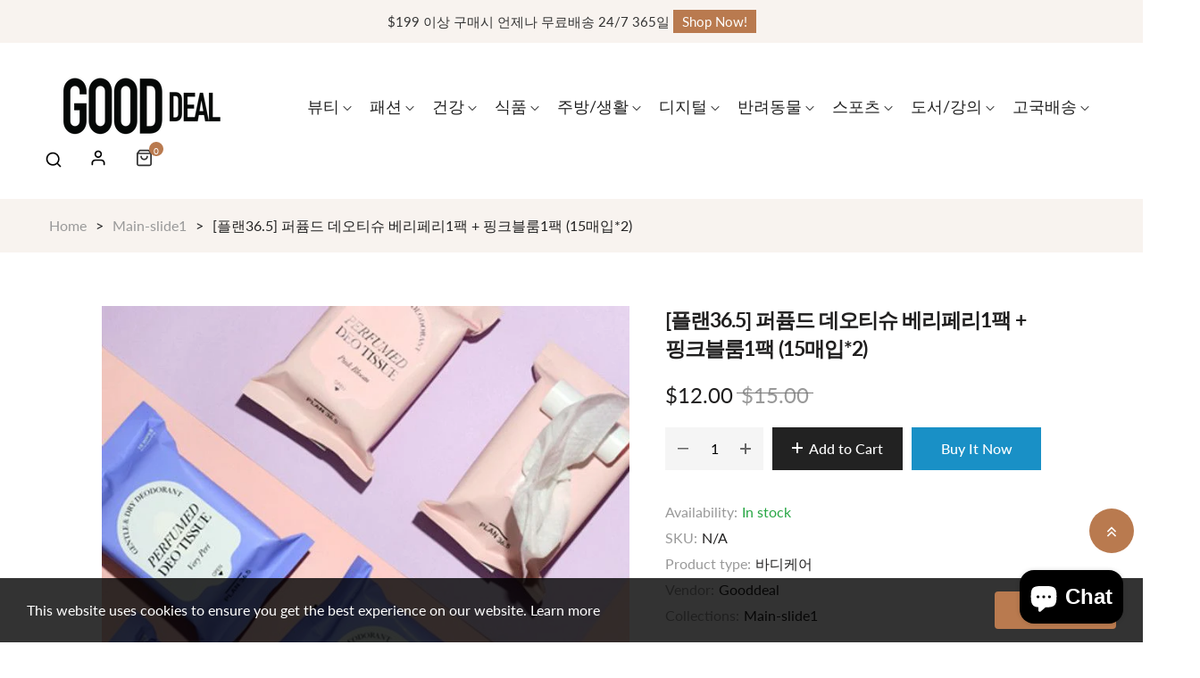

--- FILE ---
content_type: text/html; charset=utf-8
request_url: https://gooddealgo.com/products/%ED%94%8C%EB%9E%9C36-5-%ED%8D%BC%ED%93%B8%EB%93%9C-%EB%8D%B0%EC%98%A4%ED%8B%B0%EC%8A%88-%EB%B2%A0%EB%A6%AC%ED%8E%98%EB%A6%AC1%ED%8C%A9-%ED%95%91%ED%81%AC%EB%B8%94%EB%A3%B81%ED%8C%A9-15%EB%A7%A4%EC%9E%85-2
body_size: 29697
content:
<!doctype html>
<html class="no-js" lang="en">
	<head>
		<meta charset="utf-8">
		<meta http-equiv="X-UA-Compatible" content="IE=edge">
		<meta name="viewport" content="width=device-width,initial-scale=1">
		<meta name="theme-color" content="">
		<link rel="canonical" href="https://gooddealgo.com/products/%ed%94%8c%eb%9e%9c36-5-%ed%8d%bc%ed%93%b8%eb%93%9c-%eb%8d%b0%ec%98%a4%ed%8b%b0%ec%8a%88-%eb%b2%a0%eb%a6%ac%ed%8e%98%eb%a6%ac1%ed%8c%a9-%ed%95%91%ed%81%ac%eb%b8%94%eb%a3%b81%ed%8c%a9-15%eb%a7%a4%ec%9e%85-2">
		<link rel="preconnect" href="https://cdn.shopify.com" crossorigin>
		
			<link rel="shortcut icon" href="//gooddealgo.com/cdn/shop/files/logo-round_c0702710-2584-4995-a3e0-e4b406dddcfc_32x32.png?v=1677319369" type="image/png">
			<!-- iPad icons -->
			<link rel="apple-touch-icon-precomposed" href="//gooddealgo.com/cdn/shop/files/logo-round_c0702710-2584-4995-a3e0-e4b406dddcfc_48x48.png?v=1677319369" type="image/png">
			<link rel="nokia-touch-icon" href="//gooddealgo.com/cdn/shop/files/logo-round_c0702710-2584-4995-a3e0-e4b406dddcfc_48x48.png?v=1677319369" type="image/png">
		
<link rel="preconnect" href="https://fonts.shopifycdn.com" crossorigin><title>Gooddeal</title>

		
			<meta name="description" content="* 본 상품은 선착순 한정 판매되는 상품으로, 판매 기간이 남아있어도 조기 마감될 수 있습니다. * 구매하기 버튼을 클릭 하여, 수량이 &#39;0&#39;으로 나오는 상품은 매진된 상품입니다. * 배송을 위해 Shipping Address를 정확하게 입력하시기 바랍니다. * 주소 오류로 인한 배송사고는 책임지지 않습니다. * 배송 기간은 평균 2~4일 소요되며, 주소지에 따라 배송 기간이 달라질 수 있습니다. * 배송은 USPS First Class 또는 FEDEX로 나가게 되며, 모든 고객에게 tracking number가 제공됩니다.">
		

		

<meta property="og:site_name" content="Gooddeal">
<meta property="og:url" content="https://gooddealgo.com/products/%ed%94%8c%eb%9e%9c36-5-%ed%8d%bc%ed%93%b8%eb%93%9c-%eb%8d%b0%ec%98%a4%ed%8b%b0%ec%8a%88-%eb%b2%a0%eb%a6%ac%ed%8e%98%eb%a6%ac1%ed%8c%a9-%ed%95%91%ed%81%ac%eb%b8%94%eb%a3%b81%ed%8c%a9-15%eb%a7%a4%ec%9e%85-2">
<meta property="og:title" content="[플랜36.5] 퍼퓸드 데오티슈 베리페리1팩 + 핑크블룸1팩 (15매입*2)">
<meta property="og:type" content="product">
<meta property="og:description" content="* 본 상품은 선착순 한정 판매되는 상품으로, 판매 기간이 남아있어도 조기 마감될 수 있습니다. * 구매하기 버튼을 클릭 하여, 수량이 &#39;0&#39;으로 나오는 상품은 매진된 상품입니다. * 배송을 위해 Shipping Address를 정확하게 입력하시기 바랍니다. * 주소 오류로 인한 배송사고는 책임지지 않습니다. * 배송 기간은 평균 2~4일 소요되며, 주소지에 따라 배송 기간이 달라질 수 있습니다. * 배송은 USPS First Class 또는 FEDEX로 나가게 되며, 모든 고객에게 tracking number가 제공됩니다."><meta property="og:image" content="http://gooddealgo.com/cdn/shop/products/151142366_19f822ac-f55c-49a4-8b4f-2d8e1f437249.jpg?v=1677747081">
  <meta property="og:image:secure_url" content="https://gooddealgo.com/cdn/shop/products/151142366_19f822ac-f55c-49a4-8b4f-2d8e1f437249.jpg?v=1677747081">
  <meta property="og:image:width" content="672">
  <meta property="og:image:height" content="672"><meta property="og:price:amount" content="12.00">
  <meta property="og:price:currency" content="USD"><meta name="twitter:site" content="@https://twitter.com"><meta name="twitter:card" content="summary_large_image">
<meta name="twitter:title" content="[플랜36.5] 퍼퓸드 데오티슈 베리페리1팩 + 핑크블룸1팩 (15매입*2)">
<meta name="twitter:description" content="* 본 상품은 선착순 한정 판매되는 상품으로, 판매 기간이 남아있어도 조기 마감될 수 있습니다. * 구매하기 버튼을 클릭 하여, 수량이 &#39;0&#39;으로 나오는 상품은 매진된 상품입니다. * 배송을 위해 Shipping Address를 정확하게 입력하시기 바랍니다. * 주소 오류로 인한 배송사고는 책임지지 않습니다. * 배송 기간은 평균 2~4일 소요되며, 주소지에 따라 배송 기간이 달라질 수 있습니다. * 배송은 USPS First Class 또는 FEDEX로 나가게 되며, 모든 고객에게 tracking number가 제공됩니다.">

		<link rel="stylesheet" href="//gooddealgo.com/cdn/shop/t/9/assets/component-predictive-search.css?v=77213672833749231241676272117" media="print" onload="this.media='all'"><link href="//gooddealgo.com/cdn/shop/t/9/assets/bootstrap.css?v=139594685204792284741676272116" rel="stylesheet" type="text/css" media="all" />
<link href="//gooddealgo.com/cdn/shop/t/9/assets/theme.css?v=7139100005338789531679267063" rel="stylesheet" type="text/css" media="all" />	
<link href="//gooddealgo.com/cdn/shop/t/9/assets/vendor.min.css?v=16871426716420721791676272118" rel="stylesheet" type="text/css" media="all" />
		<script>
  window.vela = window.vela || {};
  vela.strings = {
    shop_money_with_currency_format: "${{amount}} USD",
    shop_money_format: "${{amount}}",
    currency: "USD",
    moneyFormat: "${{amount}}",
    zoomClose: "Close (Esc)",
    zoomPrev: "Previous (Left arrow key)",
    zoomNext: "Next (Right arrow key)",
    productSlideLabel: "Slide [slide_number] of [slide_max].",
    countdownDays: "Days",
    countdownHours: "Hours",
    countdownMinutes: "Mins",
    countdownSeconds: "Secs",
    countdownFinish: "This offer has expired!",
    addToCart: "Add to Cart",
    soldOut: "Sold Out",
    unavailable: "Unavailable",
    inStock: "In stock",
    outStock: "Out of stock",
    cartEmpty: "Your cart is empty",
    cartCookies: "Enable cookies to use the shopping cart",
    newsletterSuccess: "Thanks for subscribing"
  };
  vela.settings = {
    currencies: false,
    cartType: "drawer",
    enableReview: true,
    enablePreLoading: true,
    enableQuickView: true,
    quickViewVariantType: "radio",
    quickViewColorSwatch: true,
    quickViewImageSwatch: false,
    fileURL: "//gooddealgo.com/cdn/shop/files/"
  };
  vela.loading = '<div class="vela-loading"><div class="vela-loading__icon"><span></span><span></span><span></span><span></span></div></div>';
</script><script src="//gooddealgo.com/cdn/shop/t/9/assets/vendor.js?v=162714921228786800891676272118" type="text/javascript"></script>
			<script src="//gooddealgo.com/cdn/shop/t/9/assets/global.js?v=21811310825093535331676272117" defer="defer"></script>
		<script>window.performance && window.performance.mark && window.performance.mark('shopify.content_for_header.start');</script><meta id="shopify-digital-wallet" name="shopify-digital-wallet" content="/67949756735/digital_wallets/dialog">
<link rel="alternate" type="application/json+oembed" href="https://gooddealgo.com/products/%ed%94%8c%eb%9e%9c36-5-%ed%8d%bc%ed%93%b8%eb%93%9c-%eb%8d%b0%ec%98%a4%ed%8b%b0%ec%8a%88-%eb%b2%a0%eb%a6%ac%ed%8e%98%eb%a6%ac1%ed%8c%a9-%ed%95%91%ed%81%ac%eb%b8%94%eb%a3%b81%ed%8c%a9-15%eb%a7%a4%ec%9e%85-2.oembed">
<script async="async" src="/checkouts/internal/preloads.js?locale=en-US"></script>
<script id="shopify-features" type="application/json">{"accessToken":"8a27e8ed33019d8c3fc9762fc931fc6b","betas":["rich-media-storefront-analytics"],"domain":"gooddealgo.com","predictiveSearch":true,"shopId":67949756735,"locale":"en"}</script>
<script>var Shopify = Shopify || {};
Shopify.shop = "hot-deal-koreatvradio.myshopify.com";
Shopify.locale = "en";
Shopify.currency = {"active":"USD","rate":"1.0"};
Shopify.country = "US";
Shopify.theme = {"name":"Cosmetic-home2","id":143837921599,"schema_name":"Outstock_cosmetic","schema_version":"4.3.0","theme_store_id":null,"role":"main"};
Shopify.theme.handle = "null";
Shopify.theme.style = {"id":null,"handle":null};
Shopify.cdnHost = "gooddealgo.com/cdn";
Shopify.routes = Shopify.routes || {};
Shopify.routes.root = "/";</script>
<script type="module">!function(o){(o.Shopify=o.Shopify||{}).modules=!0}(window);</script>
<script>!function(o){function n(){var o=[];function n(){o.push(Array.prototype.slice.apply(arguments))}return n.q=o,n}var t=o.Shopify=o.Shopify||{};t.loadFeatures=n(),t.autoloadFeatures=n()}(window);</script>
<script id="shop-js-analytics" type="application/json">{"pageType":"product"}</script>
<script defer="defer" async type="module" src="//gooddealgo.com/cdn/shopifycloud/shop-js/modules/v2/client.init-shop-cart-sync_BT-GjEfc.en.esm.js"></script>
<script defer="defer" async type="module" src="//gooddealgo.com/cdn/shopifycloud/shop-js/modules/v2/chunk.common_D58fp_Oc.esm.js"></script>
<script defer="defer" async type="module" src="//gooddealgo.com/cdn/shopifycloud/shop-js/modules/v2/chunk.modal_xMitdFEc.esm.js"></script>
<script type="module">
  await import("//gooddealgo.com/cdn/shopifycloud/shop-js/modules/v2/client.init-shop-cart-sync_BT-GjEfc.en.esm.js");
await import("//gooddealgo.com/cdn/shopifycloud/shop-js/modules/v2/chunk.common_D58fp_Oc.esm.js");
await import("//gooddealgo.com/cdn/shopifycloud/shop-js/modules/v2/chunk.modal_xMitdFEc.esm.js");

  window.Shopify.SignInWithShop?.initShopCartSync?.({"fedCMEnabled":true,"windoidEnabled":true});

</script>
<script id="__st">var __st={"a":67949756735,"offset":-28800,"reqid":"f6bd3ae3-632a-4a13-9bee-1a6fd1decbf4-1769096658","pageurl":"gooddealgo.com\/products\/%ED%94%8C%EB%9E%9C36-5-%ED%8D%BC%ED%93%B8%EB%93%9C-%EB%8D%B0%EC%98%A4%ED%8B%B0%EC%8A%88-%EB%B2%A0%EB%A6%AC%ED%8E%98%EB%A6%AC1%ED%8C%A9-%ED%95%91%ED%81%AC%EB%B8%94%EB%A3%B81%ED%8C%A9-15%EB%A7%A4%EC%9E%85-2","u":"0af42df196bd","p":"product","rtyp":"product","rid":8230028378431};</script>
<script>window.ShopifyPaypalV4VisibilityTracking = true;</script>
<script id="captcha-bootstrap">!function(){'use strict';const t='contact',e='account',n='new_comment',o=[[t,t],['blogs',n],['comments',n],[t,'customer']],c=[[e,'customer_login'],[e,'guest_login'],[e,'recover_customer_password'],[e,'create_customer']],r=t=>t.map((([t,e])=>`form[action*='/${t}']:not([data-nocaptcha='true']) input[name='form_type'][value='${e}']`)).join(','),a=t=>()=>t?[...document.querySelectorAll(t)].map((t=>t.form)):[];function s(){const t=[...o],e=r(t);return a(e)}const i='password',u='form_key',d=['recaptcha-v3-token','g-recaptcha-response','h-captcha-response',i],f=()=>{try{return window.sessionStorage}catch{return}},m='__shopify_v',_=t=>t.elements[u];function p(t,e,n=!1){try{const o=window.sessionStorage,c=JSON.parse(o.getItem(e)),{data:r}=function(t){const{data:e,action:n}=t;return t[m]||n?{data:e,action:n}:{data:t,action:n}}(c);for(const[e,n]of Object.entries(r))t.elements[e]&&(t.elements[e].value=n);n&&o.removeItem(e)}catch(o){console.error('form repopulation failed',{error:o})}}const l='form_type',E='cptcha';function T(t){t.dataset[E]=!0}const w=window,h=w.document,L='Shopify',v='ce_forms',y='captcha';let A=!1;((t,e)=>{const n=(g='f06e6c50-85a8-45c8-87d0-21a2b65856fe',I='https://cdn.shopify.com/shopifycloud/storefront-forms-hcaptcha/ce_storefront_forms_captcha_hcaptcha.v1.5.2.iife.js',D={infoText:'Protected by hCaptcha',privacyText:'Privacy',termsText:'Terms'},(t,e,n)=>{const o=w[L][v],c=o.bindForm;if(c)return c(t,g,e,D).then(n);var r;o.q.push([[t,g,e,D],n]),r=I,A||(h.body.append(Object.assign(h.createElement('script'),{id:'captcha-provider',async:!0,src:r})),A=!0)});var g,I,D;w[L]=w[L]||{},w[L][v]=w[L][v]||{},w[L][v].q=[],w[L][y]=w[L][y]||{},w[L][y].protect=function(t,e){n(t,void 0,e),T(t)},Object.freeze(w[L][y]),function(t,e,n,w,h,L){const[v,y,A,g]=function(t,e,n){const i=e?o:[],u=t?c:[],d=[...i,...u],f=r(d),m=r(i),_=r(d.filter((([t,e])=>n.includes(e))));return[a(f),a(m),a(_),s()]}(w,h,L),I=t=>{const e=t.target;return e instanceof HTMLFormElement?e:e&&e.form},D=t=>v().includes(t);t.addEventListener('submit',(t=>{const e=I(t);if(!e)return;const n=D(e)&&!e.dataset.hcaptchaBound&&!e.dataset.recaptchaBound,o=_(e),c=g().includes(e)&&(!o||!o.value);(n||c)&&t.preventDefault(),c&&!n&&(function(t){try{if(!f())return;!function(t){const e=f();if(!e)return;const n=_(t);if(!n)return;const o=n.value;o&&e.removeItem(o)}(t);const e=Array.from(Array(32),(()=>Math.random().toString(36)[2])).join('');!function(t,e){_(t)||t.append(Object.assign(document.createElement('input'),{type:'hidden',name:u})),t.elements[u].value=e}(t,e),function(t,e){const n=f();if(!n)return;const o=[...t.querySelectorAll(`input[type='${i}']`)].map((({name:t})=>t)),c=[...d,...o],r={};for(const[a,s]of new FormData(t).entries())c.includes(a)||(r[a]=s);n.setItem(e,JSON.stringify({[m]:1,action:t.action,data:r}))}(t,e)}catch(e){console.error('failed to persist form',e)}}(e),e.submit())}));const S=(t,e)=>{t&&!t.dataset[E]&&(n(t,e.some((e=>e===t))),T(t))};for(const o of['focusin','change'])t.addEventListener(o,(t=>{const e=I(t);D(e)&&S(e,y())}));const B=e.get('form_key'),M=e.get(l),P=B&&M;t.addEventListener('DOMContentLoaded',(()=>{const t=y();if(P)for(const e of t)e.elements[l].value===M&&p(e,B);[...new Set([...A(),...v().filter((t=>'true'===t.dataset.shopifyCaptcha))])].forEach((e=>S(e,t)))}))}(h,new URLSearchParams(w.location.search),n,t,e,['guest_login'])})(!0,!0)}();</script>
<script integrity="sha256-4kQ18oKyAcykRKYeNunJcIwy7WH5gtpwJnB7kiuLZ1E=" data-source-attribution="shopify.loadfeatures" defer="defer" src="//gooddealgo.com/cdn/shopifycloud/storefront/assets/storefront/load_feature-a0a9edcb.js" crossorigin="anonymous"></script>
<script data-source-attribution="shopify.dynamic_checkout.dynamic.init">var Shopify=Shopify||{};Shopify.PaymentButton=Shopify.PaymentButton||{isStorefrontPortableWallets:!0,init:function(){window.Shopify.PaymentButton.init=function(){};var t=document.createElement("script");t.src="https://gooddealgo.com/cdn/shopifycloud/portable-wallets/latest/portable-wallets.en.js",t.type="module",document.head.appendChild(t)}};
</script>
<script data-source-attribution="shopify.dynamic_checkout.buyer_consent">
  function portableWalletsHideBuyerConsent(e){var t=document.getElementById("shopify-buyer-consent"),n=document.getElementById("shopify-subscription-policy-button");t&&n&&(t.classList.add("hidden"),t.setAttribute("aria-hidden","true"),n.removeEventListener("click",e))}function portableWalletsShowBuyerConsent(e){var t=document.getElementById("shopify-buyer-consent"),n=document.getElementById("shopify-subscription-policy-button");t&&n&&(t.classList.remove("hidden"),t.removeAttribute("aria-hidden"),n.addEventListener("click",e))}window.Shopify?.PaymentButton&&(window.Shopify.PaymentButton.hideBuyerConsent=portableWalletsHideBuyerConsent,window.Shopify.PaymentButton.showBuyerConsent=portableWalletsShowBuyerConsent);
</script>
<script>
  function portableWalletsCleanup(e){e&&e.src&&console.error("Failed to load portable wallets script "+e.src);var t=document.querySelectorAll("shopify-accelerated-checkout .shopify-payment-button__skeleton, shopify-accelerated-checkout-cart .wallet-cart-button__skeleton"),e=document.getElementById("shopify-buyer-consent");for(let e=0;e<t.length;e++)t[e].remove();e&&e.remove()}function portableWalletsNotLoadedAsModule(e){e instanceof ErrorEvent&&"string"==typeof e.message&&e.message.includes("import.meta")&&"string"==typeof e.filename&&e.filename.includes("portable-wallets")&&(window.removeEventListener("error",portableWalletsNotLoadedAsModule),window.Shopify.PaymentButton.failedToLoad=e,"loading"===document.readyState?document.addEventListener("DOMContentLoaded",window.Shopify.PaymentButton.init):window.Shopify.PaymentButton.init())}window.addEventListener("error",portableWalletsNotLoadedAsModule);
</script>

<script type="module" src="https://gooddealgo.com/cdn/shopifycloud/portable-wallets/latest/portable-wallets.en.js" onError="portableWalletsCleanup(this)" crossorigin="anonymous"></script>
<script nomodule>
  document.addEventListener("DOMContentLoaded", portableWalletsCleanup);
</script>

<link id="shopify-accelerated-checkout-styles" rel="stylesheet" media="screen" href="https://gooddealgo.com/cdn/shopifycloud/portable-wallets/latest/accelerated-checkout-backwards-compat.css" crossorigin="anonymous">
<style id="shopify-accelerated-checkout-cart">
        #shopify-buyer-consent {
  margin-top: 1em;
  display: inline-block;
  width: 100%;
}

#shopify-buyer-consent.hidden {
  display: none;
}

#shopify-subscription-policy-button {
  background: none;
  border: none;
  padding: 0;
  text-decoration: underline;
  font-size: inherit;
  cursor: pointer;
}

#shopify-subscription-policy-button::before {
  box-shadow: none;
}

      </style>
<script id="sections-script" data-sections="product-recommendations" defer="defer" src="//gooddealgo.com/cdn/shop/t/9/compiled_assets/scripts.js?v=842"></script>
<script>window.performance && window.performance.mark && window.performance.mark('shopify.content_for_header.end');</script>

		<style data-shopify>
      @font-face {
  font-family: Lato;
  font-weight: 400;
  font-style: normal;
  font-display: swap;
  src: url("//gooddealgo.com/cdn/fonts/lato/lato_n4.c3b93d431f0091c8be23185e15c9d1fee1e971c5.woff2") format("woff2"),
       url("//gooddealgo.com/cdn/fonts/lato/lato_n4.d5c00c781efb195594fd2fd4ad04f7882949e327.woff") format("woff");
}

      @font-face {
  font-family: Lato;
  font-weight: 700;
  font-style: normal;
  font-display: swap;
  src: url("//gooddealgo.com/cdn/fonts/lato/lato_n7.900f219bc7337bc57a7a2151983f0a4a4d9d5dcf.woff2") format("woff2"),
       url("//gooddealgo.com/cdn/fonts/lato/lato_n7.a55c60751adcc35be7c4f8a0313f9698598612ee.woff") format("woff");
}

      @font-face {
  font-family: Lato;
  font-weight: 500;
  font-style: normal;
  font-display: swap;
  src: url("//gooddealgo.com/cdn/fonts/lato/lato_n5.b2fec044fbe05725e71d90882e5f3b21dae2efbd.woff2") format("woff2"),
       url("//gooddealgo.com/cdn/fonts/lato/lato_n5.f25a9a5c73ff9372e69074488f99e8ac702b5447.woff") format("woff");
}

      @font-face {
  font-family: Lato;
  font-weight: 300;
  font-style: normal;
  font-display: swap;
  src: url("//gooddealgo.com/cdn/fonts/lato/lato_n3.a7080ececf6191f1dd5b0cb021691ca9b855c876.woff2") format("woff2"),
       url("//gooddealgo.com/cdn/fonts/lato/lato_n3.61e34b2ff7341f66543eb08e8c47eef9e1cde558.woff") format("woff");
}

      @font-face {
  font-family: Lato;
  font-weight: 700;
  font-style: normal;
  font-display: swap;
  src: url("//gooddealgo.com/cdn/fonts/lato/lato_n7.900f219bc7337bc57a7a2151983f0a4a4d9d5dcf.woff2") format("woff2"),
       url("//gooddealgo.com/cdn/fonts/lato/lato_n7.a55c60751adcc35be7c4f8a0313f9698598612ee.woff") format("woff");
}

      :root {
        --font-body-family: Lato, sans-serif;
        --font-body-style: normal;
        --font-body-weight: 400;

        --font-heading-family: Lato, sans-serif;
        --font-heading-style: normal;
        --font-heading-weight: 700;--font-special-family:    var(--font-body-family);--font-size-heading: 40px;
		--font-size-heading-mobile: 32px;;

		--font-size-base: 16px;
		--primary: #b97a4f;
		--primary-light: rgba(185, 122, 79, 0.7);
		--secondary: #f57e7e;
		--body-color: #666666;
		--body-color-light: #999999;
		
		--body-bg: #ffffff;
		--heading-color: #201f1f;
		--color-link: #201f1f;
		--color-link-hover: var(--primary);
		--border-color: #e1e1e1;
    	--shadow: 0px 6px 15px rgba(0, 0, 0, .12);
		--button-border-radius: 30px;
		--header-color: #333333;
		--header-bg: #ffffff;
		--footer-heading-color: #ffffff;
		--footer-color: #e1e1e1;
		--footer-link: #efefef;
		--footer-link-hover: #b97a4f;
		--footer-bg: #222222;
		--color-copyright-bg: #222222;
		--color-copyright: #e1e1e1;
	
		--menu-font-size: 18px;
		--menu-dropdown-font-size: 16px;
		--menu-bg: rgba(0,0,0,0);
		--menu-color: #222222;
		--menu-hover-color: #b97a4f;
		--menu-dropdown-bg: #ffffff;
		--menu-dropdown-color: #666666;
		--menu-dropdown-hover-color: #b97a4f;

		--breadcrumb-bg: var(--body-bg);
		--breadcrumb-heading-color: var(--heading-color);
		--breadcrumb-color: var(--heading-color);
		--breadcrumb-color-link: var(--heading-color);

		--btn-default-color: #222222;
		--btn-default-border-color: #222222;
		--btn-default-bg-color: #ffffff;
		--btn-default-hover-color: #fff;
		--btn-default-hover-border-color: #b97a4f;
		--btn-default-hover-bg-color: #b97a4f;

		--image-border: url(//gooddealgo.com/cdn/shop/t/9/assets/img_border.png?v=96843803716327243191676272117);
		
		--product-name-color: var(--heading-color);
		--product-name-hover-color: var(--primary);

		
		--bs-body-font-family: var(--font-body-family);
		--bs-body-font-size: var(--font-size-base);
		--bs-body-color: #666666;
		--bs-body-bg: #ffffff;
		--bs-primary: #b97a4f;
		--bs-primary-rgb: 185, 122, 79
	
}

	  	
    </style>
<link rel="preload" as="font" href="//gooddealgo.com/cdn/fonts/lato/lato_n4.c3b93d431f0091c8be23185e15c9d1fee1e971c5.woff2" type="font/woff2" crossorigin><link rel="preload" as="font" href="//gooddealgo.com/cdn/fonts/lato/lato_n7.900f219bc7337bc57a7a2151983f0a4a4d9d5dcf.woff2" type="font/woff2" crossorigin><script>document.documentElement.className = document.documentElement.className.replace('no-js', 'js');</script>
	<script src="https://cdn.shopify.com/extensions/e8878072-2f6b-4e89-8082-94b04320908d/inbox-1254/assets/inbox-chat-loader.js" type="text/javascript" defer="defer"></script>
<link href="https://monorail-edge.shopifysvc.com" rel="dns-prefetch">
<script>(function(){if ("sendBeacon" in navigator && "performance" in window) {try {var session_token_from_headers = performance.getEntriesByType('navigation')[0].serverTiming.find(x => x.name == '_s').description;} catch {var session_token_from_headers = undefined;}var session_cookie_matches = document.cookie.match(/_shopify_s=([^;]*)/);var session_token_from_cookie = session_cookie_matches && session_cookie_matches.length === 2 ? session_cookie_matches[1] : "";var session_token = session_token_from_headers || session_token_from_cookie || "";function handle_abandonment_event(e) {var entries = performance.getEntries().filter(function(entry) {return /monorail-edge.shopifysvc.com/.test(entry.name);});if (!window.abandonment_tracked && entries.length === 0) {window.abandonment_tracked = true;var currentMs = Date.now();var navigation_start = performance.timing.navigationStart;var payload = {shop_id: 67949756735,url: window.location.href,navigation_start,duration: currentMs - navigation_start,session_token,page_type: "product"};window.navigator.sendBeacon("https://monorail-edge.shopifysvc.com/v1/produce", JSON.stringify({schema_id: "online_store_buyer_site_abandonment/1.1",payload: payload,metadata: {event_created_at_ms: currentMs,event_sent_at_ms: currentMs}}));}}window.addEventListener('pagehide', handle_abandonment_event);}}());</script>
<script id="web-pixels-manager-setup">(function e(e,d,r,n,o){if(void 0===o&&(o={}),!Boolean(null===(a=null===(i=window.Shopify)||void 0===i?void 0:i.analytics)||void 0===a?void 0:a.replayQueue)){var i,a;window.Shopify=window.Shopify||{};var t=window.Shopify;t.analytics=t.analytics||{};var s=t.analytics;s.replayQueue=[],s.publish=function(e,d,r){return s.replayQueue.push([e,d,r]),!0};try{self.performance.mark("wpm:start")}catch(e){}var l=function(){var e={modern:/Edge?\/(1{2}[4-9]|1[2-9]\d|[2-9]\d{2}|\d{4,})\.\d+(\.\d+|)|Firefox\/(1{2}[4-9]|1[2-9]\d|[2-9]\d{2}|\d{4,})\.\d+(\.\d+|)|Chrom(ium|e)\/(9{2}|\d{3,})\.\d+(\.\d+|)|(Maci|X1{2}).+ Version\/(15\.\d+|(1[6-9]|[2-9]\d|\d{3,})\.\d+)([,.]\d+|)( \(\w+\)|)( Mobile\/\w+|) Safari\/|Chrome.+OPR\/(9{2}|\d{3,})\.\d+\.\d+|(CPU[ +]OS|iPhone[ +]OS|CPU[ +]iPhone|CPU IPhone OS|CPU iPad OS)[ +]+(15[._]\d+|(1[6-9]|[2-9]\d|\d{3,})[._]\d+)([._]\d+|)|Android:?[ /-](13[3-9]|1[4-9]\d|[2-9]\d{2}|\d{4,})(\.\d+|)(\.\d+|)|Android.+Firefox\/(13[5-9]|1[4-9]\d|[2-9]\d{2}|\d{4,})\.\d+(\.\d+|)|Android.+Chrom(ium|e)\/(13[3-9]|1[4-9]\d|[2-9]\d{2}|\d{4,})\.\d+(\.\d+|)|SamsungBrowser\/([2-9]\d|\d{3,})\.\d+/,legacy:/Edge?\/(1[6-9]|[2-9]\d|\d{3,})\.\d+(\.\d+|)|Firefox\/(5[4-9]|[6-9]\d|\d{3,})\.\d+(\.\d+|)|Chrom(ium|e)\/(5[1-9]|[6-9]\d|\d{3,})\.\d+(\.\d+|)([\d.]+$|.*Safari\/(?![\d.]+ Edge\/[\d.]+$))|(Maci|X1{2}).+ Version\/(10\.\d+|(1[1-9]|[2-9]\d|\d{3,})\.\d+)([,.]\d+|)( \(\w+\)|)( Mobile\/\w+|) Safari\/|Chrome.+OPR\/(3[89]|[4-9]\d|\d{3,})\.\d+\.\d+|(CPU[ +]OS|iPhone[ +]OS|CPU[ +]iPhone|CPU IPhone OS|CPU iPad OS)[ +]+(10[._]\d+|(1[1-9]|[2-9]\d|\d{3,})[._]\d+)([._]\d+|)|Android:?[ /-](13[3-9]|1[4-9]\d|[2-9]\d{2}|\d{4,})(\.\d+|)(\.\d+|)|Mobile Safari.+OPR\/([89]\d|\d{3,})\.\d+\.\d+|Android.+Firefox\/(13[5-9]|1[4-9]\d|[2-9]\d{2}|\d{4,})\.\d+(\.\d+|)|Android.+Chrom(ium|e)\/(13[3-9]|1[4-9]\d|[2-9]\d{2}|\d{4,})\.\d+(\.\d+|)|Android.+(UC? ?Browser|UCWEB|U3)[ /]?(15\.([5-9]|\d{2,})|(1[6-9]|[2-9]\d|\d{3,})\.\d+)\.\d+|SamsungBrowser\/(5\.\d+|([6-9]|\d{2,})\.\d+)|Android.+MQ{2}Browser\/(14(\.(9|\d{2,})|)|(1[5-9]|[2-9]\d|\d{3,})(\.\d+|))(\.\d+|)|K[Aa][Ii]OS\/(3\.\d+|([4-9]|\d{2,})\.\d+)(\.\d+|)/},d=e.modern,r=e.legacy,n=navigator.userAgent;return n.match(d)?"modern":n.match(r)?"legacy":"unknown"}(),u="modern"===l?"modern":"legacy",c=(null!=n?n:{modern:"",legacy:""})[u],f=function(e){return[e.baseUrl,"/wpm","/b",e.hashVersion,"modern"===e.buildTarget?"m":"l",".js"].join("")}({baseUrl:d,hashVersion:r,buildTarget:u}),m=function(e){var d=e.version,r=e.bundleTarget,n=e.surface,o=e.pageUrl,i=e.monorailEndpoint;return{emit:function(e){var a=e.status,t=e.errorMsg,s=(new Date).getTime(),l=JSON.stringify({metadata:{event_sent_at_ms:s},events:[{schema_id:"web_pixels_manager_load/3.1",payload:{version:d,bundle_target:r,page_url:o,status:a,surface:n,error_msg:t},metadata:{event_created_at_ms:s}}]});if(!i)return console&&console.warn&&console.warn("[Web Pixels Manager] No Monorail endpoint provided, skipping logging."),!1;try{return self.navigator.sendBeacon.bind(self.navigator)(i,l)}catch(e){}var u=new XMLHttpRequest;try{return u.open("POST",i,!0),u.setRequestHeader("Content-Type","text/plain"),u.send(l),!0}catch(e){return console&&console.warn&&console.warn("[Web Pixels Manager] Got an unhandled error while logging to Monorail."),!1}}}}({version:r,bundleTarget:l,surface:e.surface,pageUrl:self.location.href,monorailEndpoint:e.monorailEndpoint});try{o.browserTarget=l,function(e){var d=e.src,r=e.async,n=void 0===r||r,o=e.onload,i=e.onerror,a=e.sri,t=e.scriptDataAttributes,s=void 0===t?{}:t,l=document.createElement("script"),u=document.querySelector("head"),c=document.querySelector("body");if(l.async=n,l.src=d,a&&(l.integrity=a,l.crossOrigin="anonymous"),s)for(var f in s)if(Object.prototype.hasOwnProperty.call(s,f))try{l.dataset[f]=s[f]}catch(e){}if(o&&l.addEventListener("load",o),i&&l.addEventListener("error",i),u)u.appendChild(l);else{if(!c)throw new Error("Did not find a head or body element to append the script");c.appendChild(l)}}({src:f,async:!0,onload:function(){if(!function(){var e,d;return Boolean(null===(d=null===(e=window.Shopify)||void 0===e?void 0:e.analytics)||void 0===d?void 0:d.initialized)}()){var d=window.webPixelsManager.init(e)||void 0;if(d){var r=window.Shopify.analytics;r.replayQueue.forEach((function(e){var r=e[0],n=e[1],o=e[2];d.publishCustomEvent(r,n,o)})),r.replayQueue=[],r.publish=d.publishCustomEvent,r.visitor=d.visitor,r.initialized=!0}}},onerror:function(){return m.emit({status:"failed",errorMsg:"".concat(f," has failed to load")})},sri:function(e){var d=/^sha384-[A-Za-z0-9+/=]+$/;return"string"==typeof e&&d.test(e)}(c)?c:"",scriptDataAttributes:o}),m.emit({status:"loading"})}catch(e){m.emit({status:"failed",errorMsg:(null==e?void 0:e.message)||"Unknown error"})}}})({shopId: 67949756735,storefrontBaseUrl: "https://gooddealgo.com",extensionsBaseUrl: "https://extensions.shopifycdn.com/cdn/shopifycloud/web-pixels-manager",monorailEndpoint: "https://monorail-edge.shopifysvc.com/unstable/produce_batch",surface: "storefront-renderer",enabledBetaFlags: ["2dca8a86"],webPixelsConfigList: [{"id":"shopify-app-pixel","configuration":"{}","eventPayloadVersion":"v1","runtimeContext":"STRICT","scriptVersion":"0450","apiClientId":"shopify-pixel","type":"APP","privacyPurposes":["ANALYTICS","MARKETING"]},{"id":"shopify-custom-pixel","eventPayloadVersion":"v1","runtimeContext":"LAX","scriptVersion":"0450","apiClientId":"shopify-pixel","type":"CUSTOM","privacyPurposes":["ANALYTICS","MARKETING"]}],isMerchantRequest: false,initData: {"shop":{"name":"Gooddeal","paymentSettings":{"currencyCode":"USD"},"myshopifyDomain":"hot-deal-koreatvradio.myshopify.com","countryCode":"US","storefrontUrl":"https:\/\/gooddealgo.com"},"customer":null,"cart":null,"checkout":null,"productVariants":[{"price":{"amount":12.0,"currencyCode":"USD"},"product":{"title":"[플랜36.5] 퍼퓸드 데오티슈 베리페리1팩 + 핑크블룸1팩 (15매입*2)","vendor":"Gooddeal","id":"8230028378431","untranslatedTitle":"[플랜36.5] 퍼퓸드 데오티슈 베리페리1팩 + 핑크블룸1팩 (15매입*2)","url":"\/products\/%ED%94%8C%EB%9E%9C36-5-%ED%8D%BC%ED%93%B8%EB%93%9C-%EB%8D%B0%EC%98%A4%ED%8B%B0%EC%8A%88-%EB%B2%A0%EB%A6%AC%ED%8E%98%EB%A6%AC1%ED%8C%A9-%ED%95%91%ED%81%AC%EB%B8%94%EB%A3%B81%ED%8C%A9-15%EB%A7%A4%EC%9E%85-2","type":"바디케어"},"id":"44606507385151","image":{"src":"\/\/gooddealgo.com\/cdn\/shop\/products\/151142366_19f822ac-f55c-49a4-8b4f-2d8e1f437249.jpg?v=1677747081"},"sku":null,"title":"Default Title","untranslatedTitle":"Default Title"}],"purchasingCompany":null},},"https://gooddealgo.com/cdn","fcfee988w5aeb613cpc8e4bc33m6693e112",{"modern":"","legacy":""},{"shopId":"67949756735","storefrontBaseUrl":"https:\/\/gooddealgo.com","extensionBaseUrl":"https:\/\/extensions.shopifycdn.com\/cdn\/shopifycloud\/web-pixels-manager","surface":"storefront-renderer","enabledBetaFlags":"[\"2dca8a86\"]","isMerchantRequest":"false","hashVersion":"fcfee988w5aeb613cpc8e4bc33m6693e112","publish":"custom","events":"[[\"page_viewed\",{}],[\"product_viewed\",{\"productVariant\":{\"price\":{\"amount\":12.0,\"currencyCode\":\"USD\"},\"product\":{\"title\":\"[플랜36.5] 퍼퓸드 데오티슈 베리페리1팩 + 핑크블룸1팩 (15매입*2)\",\"vendor\":\"Gooddeal\",\"id\":\"8230028378431\",\"untranslatedTitle\":\"[플랜36.5] 퍼퓸드 데오티슈 베리페리1팩 + 핑크블룸1팩 (15매입*2)\",\"url\":\"\/products\/%ED%94%8C%EB%9E%9C36-5-%ED%8D%BC%ED%93%B8%EB%93%9C-%EB%8D%B0%EC%98%A4%ED%8B%B0%EC%8A%88-%EB%B2%A0%EB%A6%AC%ED%8E%98%EB%A6%AC1%ED%8C%A9-%ED%95%91%ED%81%AC%EB%B8%94%EB%A3%B81%ED%8C%A9-15%EB%A7%A4%EC%9E%85-2\",\"type\":\"바디케어\"},\"id\":\"44606507385151\",\"image\":{\"src\":\"\/\/gooddealgo.com\/cdn\/shop\/products\/151142366_19f822ac-f55c-49a4-8b4f-2d8e1f437249.jpg?v=1677747081\"},\"sku\":null,\"title\":\"Default Title\",\"untranslatedTitle\":\"Default Title\"}}]]"});</script><script>
  window.ShopifyAnalytics = window.ShopifyAnalytics || {};
  window.ShopifyAnalytics.meta = window.ShopifyAnalytics.meta || {};
  window.ShopifyAnalytics.meta.currency = 'USD';
  var meta = {"product":{"id":8230028378431,"gid":"gid:\/\/shopify\/Product\/8230028378431","vendor":"Gooddeal","type":"바디케어","handle":"플랜36-5-퍼퓸드-데오티슈-베리페리1팩-핑크블룸1팩-15매입-2","variants":[{"id":44606507385151,"price":1200,"name":"[플랜36.5] 퍼퓸드 데오티슈 베리페리1팩 + 핑크블룸1팩 (15매입*2)","public_title":null,"sku":null}],"remote":false},"page":{"pageType":"product","resourceType":"product","resourceId":8230028378431,"requestId":"f6bd3ae3-632a-4a13-9bee-1a6fd1decbf4-1769096658"}};
  for (var attr in meta) {
    window.ShopifyAnalytics.meta[attr] = meta[attr];
  }
</script>
<script class="analytics">
  (function () {
    var customDocumentWrite = function(content) {
      var jquery = null;

      if (window.jQuery) {
        jquery = window.jQuery;
      } else if (window.Checkout && window.Checkout.$) {
        jquery = window.Checkout.$;
      }

      if (jquery) {
        jquery('body').append(content);
      }
    };

    var hasLoggedConversion = function(token) {
      if (token) {
        return document.cookie.indexOf('loggedConversion=' + token) !== -1;
      }
      return false;
    }

    var setCookieIfConversion = function(token) {
      if (token) {
        var twoMonthsFromNow = new Date(Date.now());
        twoMonthsFromNow.setMonth(twoMonthsFromNow.getMonth() + 2);

        document.cookie = 'loggedConversion=' + token + '; expires=' + twoMonthsFromNow;
      }
    }

    var trekkie = window.ShopifyAnalytics.lib = window.trekkie = window.trekkie || [];
    if (trekkie.integrations) {
      return;
    }
    trekkie.methods = [
      'identify',
      'page',
      'ready',
      'track',
      'trackForm',
      'trackLink'
    ];
    trekkie.factory = function(method) {
      return function() {
        var args = Array.prototype.slice.call(arguments);
        args.unshift(method);
        trekkie.push(args);
        return trekkie;
      };
    };
    for (var i = 0; i < trekkie.methods.length; i++) {
      var key = trekkie.methods[i];
      trekkie[key] = trekkie.factory(key);
    }
    trekkie.load = function(config) {
      trekkie.config = config || {};
      trekkie.config.initialDocumentCookie = document.cookie;
      var first = document.getElementsByTagName('script')[0];
      var script = document.createElement('script');
      script.type = 'text/javascript';
      script.onerror = function(e) {
        var scriptFallback = document.createElement('script');
        scriptFallback.type = 'text/javascript';
        scriptFallback.onerror = function(error) {
                var Monorail = {
      produce: function produce(monorailDomain, schemaId, payload) {
        var currentMs = new Date().getTime();
        var event = {
          schema_id: schemaId,
          payload: payload,
          metadata: {
            event_created_at_ms: currentMs,
            event_sent_at_ms: currentMs
          }
        };
        return Monorail.sendRequest("https://" + monorailDomain + "/v1/produce", JSON.stringify(event));
      },
      sendRequest: function sendRequest(endpointUrl, payload) {
        // Try the sendBeacon API
        if (window && window.navigator && typeof window.navigator.sendBeacon === 'function' && typeof window.Blob === 'function' && !Monorail.isIos12()) {
          var blobData = new window.Blob([payload], {
            type: 'text/plain'
          });

          if (window.navigator.sendBeacon(endpointUrl, blobData)) {
            return true;
          } // sendBeacon was not successful

        } // XHR beacon

        var xhr = new XMLHttpRequest();

        try {
          xhr.open('POST', endpointUrl);
          xhr.setRequestHeader('Content-Type', 'text/plain');
          xhr.send(payload);
        } catch (e) {
          console.log(e);
        }

        return false;
      },
      isIos12: function isIos12() {
        return window.navigator.userAgent.lastIndexOf('iPhone; CPU iPhone OS 12_') !== -1 || window.navigator.userAgent.lastIndexOf('iPad; CPU OS 12_') !== -1;
      }
    };
    Monorail.produce('monorail-edge.shopifysvc.com',
      'trekkie_storefront_load_errors/1.1',
      {shop_id: 67949756735,
      theme_id: 143837921599,
      app_name: "storefront",
      context_url: window.location.href,
      source_url: "//gooddealgo.com/cdn/s/trekkie.storefront.1bbfab421998800ff09850b62e84b8915387986d.min.js"});

        };
        scriptFallback.async = true;
        scriptFallback.src = '//gooddealgo.com/cdn/s/trekkie.storefront.1bbfab421998800ff09850b62e84b8915387986d.min.js';
        first.parentNode.insertBefore(scriptFallback, first);
      };
      script.async = true;
      script.src = '//gooddealgo.com/cdn/s/trekkie.storefront.1bbfab421998800ff09850b62e84b8915387986d.min.js';
      first.parentNode.insertBefore(script, first);
    };
    trekkie.load(
      {"Trekkie":{"appName":"storefront","development":false,"defaultAttributes":{"shopId":67949756735,"isMerchantRequest":null,"themeId":143837921599,"themeCityHash":"17038000468925940874","contentLanguage":"en","currency":"USD","eventMetadataId":"fea99aa3-911d-4684-923c-57d0127ad120"},"isServerSideCookieWritingEnabled":true,"monorailRegion":"shop_domain","enabledBetaFlags":["65f19447"]},"Session Attribution":{},"S2S":{"facebookCapiEnabled":false,"source":"trekkie-storefront-renderer","apiClientId":580111}}
    );

    var loaded = false;
    trekkie.ready(function() {
      if (loaded) return;
      loaded = true;

      window.ShopifyAnalytics.lib = window.trekkie;

      var originalDocumentWrite = document.write;
      document.write = customDocumentWrite;
      try { window.ShopifyAnalytics.merchantGoogleAnalytics.call(this); } catch(error) {};
      document.write = originalDocumentWrite;

      window.ShopifyAnalytics.lib.page(null,{"pageType":"product","resourceType":"product","resourceId":8230028378431,"requestId":"f6bd3ae3-632a-4a13-9bee-1a6fd1decbf4-1769096658","shopifyEmitted":true});

      var match = window.location.pathname.match(/checkouts\/(.+)\/(thank_you|post_purchase)/)
      var token = match? match[1]: undefined;
      if (!hasLoggedConversion(token)) {
        setCookieIfConversion(token);
        window.ShopifyAnalytics.lib.track("Viewed Product",{"currency":"USD","variantId":44606507385151,"productId":8230028378431,"productGid":"gid:\/\/shopify\/Product\/8230028378431","name":"[플랜36.5] 퍼퓸드 데오티슈 베리페리1팩 + 핑크블룸1팩 (15매입*2)","price":"12.00","sku":null,"brand":"Gooddeal","variant":null,"category":"바디케어","nonInteraction":true,"remote":false},undefined,undefined,{"shopifyEmitted":true});
      window.ShopifyAnalytics.lib.track("monorail:\/\/trekkie_storefront_viewed_product\/1.1",{"currency":"USD","variantId":44606507385151,"productId":8230028378431,"productGid":"gid:\/\/shopify\/Product\/8230028378431","name":"[플랜36.5] 퍼퓸드 데오티슈 베리페리1팩 + 핑크블룸1팩 (15매입*2)","price":"12.00","sku":null,"brand":"Gooddeal","variant":null,"category":"바디케어","nonInteraction":true,"remote":false,"referer":"https:\/\/gooddealgo.com\/products\/%ED%94%8C%EB%9E%9C36-5-%ED%8D%BC%ED%93%B8%EB%93%9C-%EB%8D%B0%EC%98%A4%ED%8B%B0%EC%8A%88-%EB%B2%A0%EB%A6%AC%ED%8E%98%EB%A6%AC1%ED%8C%A9-%ED%95%91%ED%81%AC%EB%B8%94%EB%A3%B81%ED%8C%A9-15%EB%A7%A4%EC%9E%85-2"});
      }
    });


        var eventsListenerScript = document.createElement('script');
        eventsListenerScript.async = true;
        eventsListenerScript.src = "//gooddealgo.com/cdn/shopifycloud/storefront/assets/shop_events_listener-3da45d37.js";
        document.getElementsByTagName('head')[0].appendChild(eventsListenerScript);

})();</script>
<script
  defer
  src="https://gooddealgo.com/cdn/shopifycloud/perf-kit/shopify-perf-kit-3.0.4.min.js"
  data-application="storefront-renderer"
  data-shop-id="67949756735"
  data-render-region="gcp-us-central1"
  data-page-type="product"
  data-theme-instance-id="143837921599"
  data-theme-name="Outstock_cosmetic"
  data-theme-version="4.3.0"
  data-monorail-region="shop_domain"
  data-resource-timing-sampling-rate="10"
  data-shs="true"
  data-shs-beacon="true"
  data-shs-export-with-fetch="true"
  data-shs-logs-sample-rate="1"
  data-shs-beacon-endpoint="https://gooddealgo.com/api/collect"
></script>
</head>
	<body id="플랜36-5-퍼퓸드-데오티슈-베리페리1팩-핑크블룸1팩-15매입-2" class="template-product "><div id="pre-loading" class="pre-loading ">
    <span class="pre-loading__bar"></span>
    <div class="vela-loading__icon"><span></span><span></span><span></span><span></span></div>
</div>
<div id="shopify-section-announcement-bar" class="shopify-section"><style data-shopify>
	.announcement-bar {
		color: #333333;
		background-color: #f8f3ef;
		font-family: var(--font-special-family);
		font-size: 15px;}
	.announcement-bar .disclosure__button {
		color: #333333;
		font-size: 15px;
	}
	.announcement-bar .text,
	.announcement-bar a {
		color: #707070;
	}
	.announcement-bar .text:hover,
	.announcement-bar a:hover {
		color: var(--primary);
	}
</style>
<div class="announcement-bar py-1">
	<div class="container">
		<div class="announcement-bar__inner d-flex justify-content-center align-items-center py-2"><div class="announcement-bar__text text-center">
					$199 이상 구매시 언제나 무료배송 24/7 365일 <a href="/collections/all" class="bg-primary py-1 px-2 text-white">Shop Now!</a>
				</div></div>
	</div>
</div>
</div>
		<div id="shopify-section-header" class="shopify-section">

<header class="header">
	<div data-section-id="header" data-section-type="header-section" class="header-wrap sticky-header">
		<div class="container-fluid">
			
			<div class="header__inner" style="padding: 30px 10px;">
				<div class="row g-2 py-md-1 align-items-center justify-content-between">
					<div class="header-menu-mobile d-block d-lg-none col-auto">
						<div class="d-flex d-lg-none align-items-center"><header-drawer>
    <details class="menu-drawer-container">
        <summary class="header__icon header__icon--menu header__icon--summary" aria-label="Menu">
            <svg  class="icon icon-hamburger" width="32px" viewBox="0 0 32 32" xmlns="http://www.w3.org/2000/svg" xmlns:xlink="http://www.w3.org/1999/xlink" fill="currentColor"><g><path d="M 7,16l 18,0 C 25.552,16, 26,15.552, 26,15C 26,14.448, 25.552,14, 25,14l-18,0 C 6.448,14, 6,14.448, 6,15 C 6,15.552, 6.448,16, 7,16zM 7,10l 18,0 C 25.552,10, 26,9.552, 26,9C 26,8.448, 25.552,8, 25,8l-18,0 C 6.448,8, 6,8.448, 6,9 C 6,9.552, 6.448,10, 7,10zM 7,22l 18,0 c 0.552,0, 1-0.448, 1-1c0-0.552-0.448-1-1-1l-18,0 C 6.448,20, 6,20.448, 6,21 C 6,21.552, 6.448,22, 7,22z"></path></g></svg>
            <svg   class="icon icon-close ms-1" width="28px" aria-hidden="true" focusable="false" role="presentation" viewBox="0 0 12 13" fill="none" xmlns="http://www.w3.org/2000/svg">
        <path d="M8.48627 9.32917L2.82849 3.67098" stroke="currentColor" stroke-linecap="round" stroke-linejoin="round"/>
        <path d="M2.88539 9.38504L8.42932 3.61524" stroke="currentColor" stroke-linecap="round" stroke-linejoin="round"/>
    </svg>
        </summary>
        <div id="menu-drawer" class="menu-drawer motion-reduce" tabindex="-1">
            <div class="menu-drawer__inner-container">
                <div class="menu-drawer__navigation-container">
                    <nav class="menu-drawer__navigation">
                        <ul class="menu-drawer__menu list-menu" ><li><details>
                                                <summary class="menu-drawer__menu-item list-menu__item">
                                                뷰티
                                                <svg  class="icon icon-arrow"  viewBox="0 0 14 10" fill="none" aria-hidden="true" focusable="false" role="presentation" xmlns="http://www.w3.org/2000/svg">
        <path fill-rule="evenodd" clip-rule="evenodd" d="M8.537.808a.5.5 0 01.817-.162l4 4a.5.5 0 010 .708l-4 4a.5.5 0 11-.708-.708L11.793 5.5H1a.5.5 0 010-1h10.793L8.646 1.354a.5.5 0 01-.109-.546z" fill="currentColor" />
    </svg>
                                                </summary>
                                                <div id="link-뷰티" class="menu-drawer__submenu motion-reduce" tabindex="-1">
                                                    <div class="menu-drawer__inner-submenu">
                                                        <button class="menu-drawer__close-button border-0 btn-secondary" aria-expanded="true">
                                                            <svg  class="icon icon-arrow"  viewBox="0 0 14 10" fill="none" aria-hidden="true" focusable="false" role="presentation" xmlns="http://www.w3.org/2000/svg">
        <path fill-rule="evenodd" clip-rule="evenodd" d="M8.537.808a.5.5 0 01.817-.162l4 4a.5.5 0 010 .708l-4 4a.5.5 0 11-.708-.708L11.793 5.5H1a.5.5 0 010-1h10.793L8.646 1.354a.5.5 0 01-.109-.546z" fill="currentColor" />
    </svg>
                                                            뷰티
                                                        </button>
                                                        <ul class="menu-drawer__menu list-menu"  tabindex="-1"><li><a href="/collections/%EC%8A%A4%ED%82%A8%EC%BC%80%EC%96%B4" class="menu-drawer__menu-item list-menu__item focus-inset">
                                                                            스킨케어
                                                                        </a></li><li><a href="/collections/%ED%97%A4%EC%96%B4%EC%BC%80%EC%96%B4" class="menu-drawer__menu-item list-menu__item focus-inset">
                                                                            헤어케어
                                                                        </a></li><li><a href="/collections/%EB%B0%94%EB%94%94%EC%BC%80%EC%96%B4" class="menu-drawer__menu-item list-menu__item focus-inset">
                                                                            바디케어
                                                                        </a></li><li><a href="/collections/%ED%8A%B8%EB%9F%AC%EB%B8%94%EC%BC%80%EC%96%B4" class="menu-drawer__menu-item list-menu__item focus-inset">
                                                                            트러블케어
                                                                        </a></li><li><a href="/collections/%EB%A9%94%EC%9D%B4%ED%81%AC%EC%97%85" class="menu-drawer__menu-item list-menu__item focus-inset">
                                                                            메이크업
                                                                        </a></li><li><a href="/collections/%EB%A7%88%EC%8A%A4%ED%81%AC-%ED%8C%A9" class="menu-drawer__menu-item list-menu__item focus-inset">
                                                                            마스크/팩
                                                                        </a></li><li><a href="/collections/%EB%B7%B0%ED%8B%B0%EC%86%8C%ED%92%88" class="menu-drawer__menu-item list-menu__item focus-inset">
                                                                            뷰티소품
                                                                        </a></li><li><a href="/collections/%ED%96%A5%EC%88%98" class="menu-drawer__menu-item list-menu__item focus-inset">
                                                                            향수
                                                                        </a></li></ul>
                                                    </div>
                                                    </div>
                                            </details></li><li><details>
                                                <summary class="menu-drawer__menu-item list-menu__item">
                                                패션
                                                <svg  class="icon icon-arrow"  viewBox="0 0 14 10" fill="none" aria-hidden="true" focusable="false" role="presentation" xmlns="http://www.w3.org/2000/svg">
        <path fill-rule="evenodd" clip-rule="evenodd" d="M8.537.808a.5.5 0 01.817-.162l4 4a.5.5 0 010 .708l-4 4a.5.5 0 11-.708-.708L11.793 5.5H1a.5.5 0 010-1h10.793L8.646 1.354a.5.5 0 01-.109-.546z" fill="currentColor" />
    </svg>
                                                </summary>
                                                <div id="link-패션" class="menu-drawer__submenu motion-reduce" tabindex="-1">
                                                    <div class="menu-drawer__inner-submenu">
                                                        <button class="menu-drawer__close-button border-0 btn-secondary" aria-expanded="true">
                                                            <svg  class="icon icon-arrow"  viewBox="0 0 14 10" fill="none" aria-hidden="true" focusable="false" role="presentation" xmlns="http://www.w3.org/2000/svg">
        <path fill-rule="evenodd" clip-rule="evenodd" d="M8.537.808a.5.5 0 01.817-.162l4 4a.5.5 0 010 .708l-4 4a.5.5 0 11-.708-.708L11.793 5.5H1a.5.5 0 010-1h10.793L8.646 1.354a.5.5 0 01-.109-.546z" fill="currentColor" />
    </svg>
                                                            패션
                                                        </button>
                                                        <ul class="menu-drawer__menu list-menu"  tabindex="-1"><li><a href="/collections/woman-clothes" class="menu-drawer__menu-item list-menu__item focus-inset">
                                                                            여성의류
                                                                        </a></li><li><a href="/collections/man-clothes" class="menu-drawer__menu-item list-menu__item focus-inset">
                                                                            남성의류
                                                                        </a></li><li><a href="/collections/sport-clothes" class="menu-drawer__menu-item list-menu__item focus-inset">
                                                                            스포츠의류
                                                                        </a></li><li><a href="/collections/sleepwear-pajamas" class="menu-drawer__menu-item list-menu__item focus-inset">
                                                                            속옷 / 잠옷
                                                                        </a></li><li><a href="/collections/fashion-accessory" class="menu-drawer__menu-item list-menu__item focus-inset">
                                                                            패션잡화
                                                                        </a></li><li><a href="/collections/socks-shoes" class="menu-drawer__menu-item list-menu__item focus-inset">
                                                                            신발 / 양말
                                                                        </a></li><li><a href="/collections/accessory" class="menu-drawer__menu-item list-menu__item focus-inset">
                                                                            액세서리
                                                                        </a></li><li><a href="/collections/kid-clothes" class="menu-drawer__menu-item list-menu__item focus-inset">
                                                                            유아 / 아동복
                                                                        </a></li></ul>
                                                    </div>
                                                    </div>
                                            </details></li><li><details>
                                                <summary class="menu-drawer__menu-item list-menu__item">
                                                건강
                                                <svg  class="icon icon-arrow"  viewBox="0 0 14 10" fill="none" aria-hidden="true" focusable="false" role="presentation" xmlns="http://www.w3.org/2000/svg">
        <path fill-rule="evenodd" clip-rule="evenodd" d="M8.537.808a.5.5 0 01.817-.162l4 4a.5.5 0 010 .708l-4 4a.5.5 0 11-.708-.708L11.793 5.5H1a.5.5 0 010-1h10.793L8.646 1.354a.5.5 0 01-.109-.546z" fill="currentColor" />
    </svg>
                                                </summary>
                                                <div id="link-건강" class="menu-drawer__submenu motion-reduce" tabindex="-1">
                                                    <div class="menu-drawer__inner-submenu">
                                                        <button class="menu-drawer__close-button border-0 btn-secondary" aria-expanded="true">
                                                            <svg  class="icon icon-arrow"  viewBox="0 0 14 10" fill="none" aria-hidden="true" focusable="false" role="presentation" xmlns="http://www.w3.org/2000/svg">
        <path fill-rule="evenodd" clip-rule="evenodd" d="M8.537.808a.5.5 0 01.817-.162l4 4a.5.5 0 010 .708l-4 4a.5.5 0 11-.708-.708L11.793 5.5H1a.5.5 0 010-1h10.793L8.646 1.354a.5.5 0 01-.109-.546z" fill="currentColor" />
    </svg>
                                                            건강
                                                        </button>
                                                        <ul class="menu-drawer__menu list-menu"  tabindex="-1"><li><a href="/collections/health-food" class="menu-drawer__menu-item list-menu__item focus-inset">
                                                                            건강식품
                                                                        </a></li><li><a href="/collections/%EA%B1%B4%EA%B0%95%EC%9A%A9%ED%92%88" class="menu-drawer__menu-item list-menu__item focus-inset">
                                                                            건강용품
                                                                        </a></li><li><a href="/collections/diet-food-product" class="menu-drawer__menu-item list-menu__item focus-inset">
                                                                            다이어트 (식품, 제품)
                                                                        </a></li><li><a href="/collections/mask" class="menu-drawer__menu-item list-menu__item focus-inset">
                                                                            마스크
                                                                        </a></li><li><a href="/collections/quarantine-products" class="menu-drawer__menu-item list-menu__item focus-inset">
                                                                            방역제품
                                                                        </a></li></ul>
                                                    </div>
                                                    </div>
                                            </details></li><li><details>
                                                <summary class="menu-drawer__menu-item list-menu__item">
                                                식품
                                                <svg  class="icon icon-arrow"  viewBox="0 0 14 10" fill="none" aria-hidden="true" focusable="false" role="presentation" xmlns="http://www.w3.org/2000/svg">
        <path fill-rule="evenodd" clip-rule="evenodd" d="M8.537.808a.5.5 0 01.817-.162l4 4a.5.5 0 010 .708l-4 4a.5.5 0 11-.708-.708L11.793 5.5H1a.5.5 0 010-1h10.793L8.646 1.354a.5.5 0 01-.109-.546z" fill="currentColor" />
    </svg>
                                                </summary>
                                                <div id="link-식품" class="menu-drawer__submenu motion-reduce" tabindex="-1">
                                                    <div class="menu-drawer__inner-submenu">
                                                        <button class="menu-drawer__close-button border-0 btn-secondary" aria-expanded="true">
                                                            <svg  class="icon icon-arrow"  viewBox="0 0 14 10" fill="none" aria-hidden="true" focusable="false" role="presentation" xmlns="http://www.w3.org/2000/svg">
        <path fill-rule="evenodd" clip-rule="evenodd" d="M8.537.808a.5.5 0 01.817-.162l4 4a.5.5 0 010 .708l-4 4a.5.5 0 11-.708-.708L11.793 5.5H1a.5.5 0 010-1h10.793L8.646 1.354a.5.5 0 01-.109-.546z" fill="currentColor" />
    </svg>
                                                            식품
                                                        </button>
                                                        <ul class="menu-drawer__menu list-menu"  tabindex="-1"><li><a href="/collections/%EC%A0%95%EC%9C%A1" class="menu-drawer__menu-item list-menu__item focus-inset">
                                                                            정육
                                                                        </a></li><li><a href="/collections/agricultural-products-grains" class="menu-drawer__menu-item list-menu__item focus-inset">
                                                                            농산물 / 잡곡
                                                                        </a></li><li><a href="/collections/frozen-chilled-food" class="menu-drawer__menu-item list-menu__item focus-inset">
                                                                            냉동 / 냉동식품
                                                                        </a></li><li><a href="/collections/kimchi-sidedishes" class="menu-drawer__menu-item list-menu__item focus-inset">
                                                                            김치 / 반찬류
                                                                        </a></li><li><a href="/collections/seafood-dried-fish" class="menu-drawer__menu-item list-menu__item focus-inset">
                                                                            수산물 / 건어물
                                                                        </a></li><li><a href="/collections/sauce-seasoning" class="menu-drawer__menu-item list-menu__item focus-inset">
                                                                            소스 / 장류 / 조미료
                                                                        </a></li><li><a href="/collections/instant-food-noodles" class="menu-drawer__menu-item list-menu__item focus-inset">
                                                                            즉석식품 / 면류
                                                                        </a></li><li><a href="/collections/sweets-snacks" class="menu-drawer__menu-item list-menu__item focus-inset">
                                                                            과자 / 간식류
                                                                        </a></li><li><a href="/collections/tea-beverage" class="menu-drawer__menu-item list-menu__item focus-inset">
                                                                            차 / 음료
                                                                        </a></li><li><a href="/collections/other-food" class="menu-drawer__menu-item list-menu__item focus-inset">
                                                                            기타식품
                                                                        </a></li></ul>
                                                    </div>
                                                    </div>
                                            </details></li><li><details>
                                                <summary class="menu-drawer__menu-item list-menu__item">
                                                주방/생활
                                                <svg  class="icon icon-arrow"  viewBox="0 0 14 10" fill="none" aria-hidden="true" focusable="false" role="presentation" xmlns="http://www.w3.org/2000/svg">
        <path fill-rule="evenodd" clip-rule="evenodd" d="M8.537.808a.5.5 0 01.817-.162l4 4a.5.5 0 010 .708l-4 4a.5.5 0 11-.708-.708L11.793 5.5H1a.5.5 0 010-1h10.793L8.646 1.354a.5.5 0 01-.109-.546z" fill="currentColor" />
    </svg>
                                                </summary>
                                                <div id="link-주방/생활" class="menu-drawer__submenu motion-reduce" tabindex="-1">
                                                    <div class="menu-drawer__inner-submenu">
                                                        <button class="menu-drawer__close-button border-0 btn-secondary" aria-expanded="true">
                                                            <svg  class="icon icon-arrow"  viewBox="0 0 14 10" fill="none" aria-hidden="true" focusable="false" role="presentation" xmlns="http://www.w3.org/2000/svg">
        <path fill-rule="evenodd" clip-rule="evenodd" d="M8.537.808a.5.5 0 01.817-.162l4 4a.5.5 0 010 .708l-4 4a.5.5 0 11-.708-.708L11.793 5.5H1a.5.5 0 010-1h10.793L8.646 1.354a.5.5 0 01-.109-.546z" fill="currentColor" />
    </svg>
                                                            주방/생활
                                                        </button>
                                                        <ul class="menu-drawer__menu list-menu"  tabindex="-1"><li><a href="/collections/%EC%B9%A8%EA%B5%AC%EB%A5%98" class="menu-drawer__menu-item list-menu__item focus-inset">
                                                                            침구류
                                                                        </a></li><li><a href="/collections/kitchenware" class="menu-drawer__menu-item list-menu__item focus-inset">
                                                                            주방용품
                                                                        </a></li><li><a href="/collections/kitchen-appliances" class="menu-drawer__menu-item list-menu__item focus-inset">
                                                                            주방가전
                                                                        </a></li><li><a href="/collections/household0-goods" class="menu-drawer__menu-item list-menu__item focus-inset">
                                                                            생활용품
                                                                        </a></li><li><a href="/collections/household-appliances" class="menu-drawer__menu-item list-menu__item focus-inset">
                                                                            생활가전
                                                                        </a></li><li><a href="/collections/cleaning-laundry" class="menu-drawer__menu-item list-menu__item focus-inset">
                                                                            청소/세탁
                                                                        </a></li><li><a href="/collections/seasonal-heating" class="menu-drawer__menu-item list-menu__item focus-inset">
                                                                            계절난방
                                                                        </a></li><li><a href="/collections/animal-tableware" class="menu-drawer__menu-item list-menu__item focus-inset">
                                                                            식기용품
                                                                        </a></li></ul>
                                                    </div>
                                                    </div>
                                            </details></li><li><details>
                                                <summary class="menu-drawer__menu-item list-menu__item">
                                                디지털
                                                <svg  class="icon icon-arrow"  viewBox="0 0 14 10" fill="none" aria-hidden="true" focusable="false" role="presentation" xmlns="http://www.w3.org/2000/svg">
        <path fill-rule="evenodd" clip-rule="evenodd" d="M8.537.808a.5.5 0 01.817-.162l4 4a.5.5 0 010 .708l-4 4a.5.5 0 11-.708-.708L11.793 5.5H1a.5.5 0 010-1h10.793L8.646 1.354a.5.5 0 01-.109-.546z" fill="currentColor" />
    </svg>
                                                </summary>
                                                <div id="link-디지털" class="menu-drawer__submenu motion-reduce" tabindex="-1">
                                                    <div class="menu-drawer__inner-submenu">
                                                        <button class="menu-drawer__close-button border-0 btn-secondary" aria-expanded="true">
                                                            <svg  class="icon icon-arrow"  viewBox="0 0 14 10" fill="none" aria-hidden="true" focusable="false" role="presentation" xmlns="http://www.w3.org/2000/svg">
        <path fill-rule="evenodd" clip-rule="evenodd" d="M8.537.808a.5.5 0 01.817-.162l4 4a.5.5 0 010 .708l-4 4a.5.5 0 11-.708-.708L11.793 5.5H1a.5.5 0 010-1h10.793L8.646 1.354a.5.5 0 01-.109-.546z" fill="currentColor" />
    </svg>
                                                            디지털
                                                        </button>
                                                        <ul class="menu-drawer__menu list-menu"  tabindex="-1"><li><a href="/collections/simcard" class="menu-drawer__menu-item list-menu__item focus-inset">
                                                                            유심카드
                                                                        </a></li><li><a href="/collections/digital-accessory" class="menu-drawer__menu-item list-menu__item focus-inset">
                                                                            디지털 액세서리
                                                                        </a></li></ul>
                                                    </div>
                                                    </div>
                                            </details></li><li><details>
                                                <summary class="menu-drawer__menu-item list-menu__item">
                                                반려동물
                                                <svg  class="icon icon-arrow"  viewBox="0 0 14 10" fill="none" aria-hidden="true" focusable="false" role="presentation" xmlns="http://www.w3.org/2000/svg">
        <path fill-rule="evenodd" clip-rule="evenodd" d="M8.537.808a.5.5 0 01.817-.162l4 4a.5.5 0 010 .708l-4 4a.5.5 0 11-.708-.708L11.793 5.5H1a.5.5 0 010-1h10.793L8.646 1.354a.5.5 0 01-.109-.546z" fill="currentColor" />
    </svg>
                                                </summary>
                                                <div id="link-반려동물" class="menu-drawer__submenu motion-reduce" tabindex="-1">
                                                    <div class="menu-drawer__inner-submenu">
                                                        <button class="menu-drawer__close-button border-0 btn-secondary" aria-expanded="true">
                                                            <svg  class="icon icon-arrow"  viewBox="0 0 14 10" fill="none" aria-hidden="true" focusable="false" role="presentation" xmlns="http://www.w3.org/2000/svg">
        <path fill-rule="evenodd" clip-rule="evenodd" d="M8.537.808a.5.5 0 01.817-.162l4 4a.5.5 0 010 .708l-4 4a.5.5 0 11-.708-.708L11.793 5.5H1a.5.5 0 010-1h10.793L8.646 1.354a.5.5 0 01-.109-.546z" fill="currentColor" />
    </svg>
                                                            반려동물
                                                        </button>
                                                        <ul class="menu-drawer__menu list-menu"  tabindex="-1"><li><a href="/collections/feed-snack" class="menu-drawer__menu-item list-menu__item focus-inset">
                                                                            사료 / 간식
                                                                        </a></li><li><a href="/collections/hygiene-beauty-products" class="menu-drawer__menu-item list-menu__item focus-inset">
                                                                            위생 / 미용용품
                                                                        </a></li><li><a href="/collections/toys-household-items" class="menu-drawer__menu-item list-menu__item focus-inset">
                                                                            장난감 / 실내용품
                                                                        </a></li><li><a href="/collections/clothing-general-goods" class="menu-drawer__menu-item list-menu__item focus-inset">
                                                                            의류 / 잡화
                                                                        </a></li><li><a href="/collections/animal-tableware" class="menu-drawer__menu-item list-menu__item focus-inset">
                                                                            식기용품
                                                                        </a></li></ul>
                                                    </div>
                                                    </div>
                                            </details></li><li><details>
                                                <summary class="menu-drawer__menu-item list-menu__item">
                                                스포츠
                                                <svg  class="icon icon-arrow"  viewBox="0 0 14 10" fill="none" aria-hidden="true" focusable="false" role="presentation" xmlns="http://www.w3.org/2000/svg">
        <path fill-rule="evenodd" clip-rule="evenodd" d="M8.537.808a.5.5 0 01.817-.162l4 4a.5.5 0 010 .708l-4 4a.5.5 0 11-.708-.708L11.793 5.5H1a.5.5 0 010-1h10.793L8.646 1.354a.5.5 0 01-.109-.546z" fill="currentColor" />
    </svg>
                                                </summary>
                                                <div id="link-스포츠" class="menu-drawer__submenu motion-reduce" tabindex="-1">
                                                    <div class="menu-drawer__inner-submenu">
                                                        <button class="menu-drawer__close-button border-0 btn-secondary" aria-expanded="true">
                                                            <svg  class="icon icon-arrow"  viewBox="0 0 14 10" fill="none" aria-hidden="true" focusable="false" role="presentation" xmlns="http://www.w3.org/2000/svg">
        <path fill-rule="evenodd" clip-rule="evenodd" d="M8.537.808a.5.5 0 01.817-.162l4 4a.5.5 0 010 .708l-4 4a.5.5 0 11-.708-.708L11.793 5.5H1a.5.5 0 010-1h10.793L8.646 1.354a.5.5 0 01-.109-.546z" fill="currentColor" />
    </svg>
                                                            스포츠
                                                        </button>
                                                        <ul class="menu-drawer__menu list-menu"  tabindex="-1"><li><a href="/collections/golf-equipment" class="menu-drawer__menu-item list-menu__item focus-inset">
                                                                            골프용품
                                                                        </a></li><li><a href="/collections/sports-leisure-goods" class="menu-drawer__menu-item list-menu__item focus-inset">
                                                                            스포츠 / 레저용품
                                                                        </a></li><li><a href="/collections/camping-goods" class="menu-drawer__menu-item list-menu__item focus-inset">
                                                                            캠핑용품
                                                                        </a></li></ul>
                                                    </div>
                                                    </div>
                                            </details></li><li><details>
                                                <summary class="menu-drawer__menu-item list-menu__item">
                                                도서/강의
                                                <svg  class="icon icon-arrow"  viewBox="0 0 14 10" fill="none" aria-hidden="true" focusable="false" role="presentation" xmlns="http://www.w3.org/2000/svg">
        <path fill-rule="evenodd" clip-rule="evenodd" d="M8.537.808a.5.5 0 01.817-.162l4 4a.5.5 0 010 .708l-4 4a.5.5 0 11-.708-.708L11.793 5.5H1a.5.5 0 010-1h10.793L8.646 1.354a.5.5 0 01-.109-.546z" fill="currentColor" />
    </svg>
                                                </summary>
                                                <div id="link-도서/강의" class="menu-drawer__submenu motion-reduce" tabindex="-1">
                                                    <div class="menu-drawer__inner-submenu">
                                                        <button class="menu-drawer__close-button border-0 btn-secondary" aria-expanded="true">
                                                            <svg  class="icon icon-arrow"  viewBox="0 0 14 10" fill="none" aria-hidden="true" focusable="false" role="presentation" xmlns="http://www.w3.org/2000/svg">
        <path fill-rule="evenodd" clip-rule="evenodd" d="M8.537.808a.5.5 0 01.817-.162l4 4a.5.5 0 010 .708l-4 4a.5.5 0 11-.708-.708L11.793 5.5H1a.5.5 0 010-1h10.793L8.646 1.354a.5.5 0 01-.109-.546z" fill="currentColor" />
    </svg>
                                                            도서/강의
                                                        </button>
                                                        <ul class="menu-drawer__menu list-menu"  tabindex="-1"><li><a href="/collections/books" class="menu-drawer__menu-item list-menu__item focus-inset">
                                                                            도서
                                                                        </a></li><li><a href="/collections/recommended-book" class="menu-drawer__menu-item list-menu__item focus-inset">
                                                                            추천도서
                                                                        </a></li><li><a href="/collections/online-class" class="menu-drawer__menu-item list-menu__item focus-inset">
                                                                            온라인 강의
                                                                        </a></li></ul>
                                                    </div>
                                                    </div>
                                            </details></li><li><details>
                                                <summary class="menu-drawer__menu-item list-menu__item">
                                                고국배송
                                                <svg  class="icon icon-arrow"  viewBox="0 0 14 10" fill="none" aria-hidden="true" focusable="false" role="presentation" xmlns="http://www.w3.org/2000/svg">
        <path fill-rule="evenodd" clip-rule="evenodd" d="M8.537.808a.5.5 0 01.817-.162l4 4a.5.5 0 010 .708l-4 4a.5.5 0 11-.708-.708L11.793 5.5H1a.5.5 0 010-1h10.793L8.646 1.354a.5.5 0 01-.109-.546z" fill="currentColor" />
    </svg>
                                                </summary>
                                                <div id="link-고국배송" class="menu-drawer__submenu motion-reduce" tabindex="-1">
                                                    <div class="menu-drawer__inner-submenu">
                                                        <button class="menu-drawer__close-button border-0 btn-secondary" aria-expanded="true">
                                                            <svg  class="icon icon-arrow"  viewBox="0 0 14 10" fill="none" aria-hidden="true" focusable="false" role="presentation" xmlns="http://www.w3.org/2000/svg">
        <path fill-rule="evenodd" clip-rule="evenodd" d="M8.537.808a.5.5 0 01.817-.162l4 4a.5.5 0 010 .708l-4 4a.5.5 0 11-.708-.708L11.793 5.5H1a.5.5 0 010-1h10.793L8.646 1.354a.5.5 0 01-.109-.546z" fill="currentColor" />
    </svg>
                                                            고국배송
                                                        </button>
                                                        <ul class="menu-drawer__menu list-menu"  tabindex="-1"><li><a href="/collections/home-country-delivery-meat" class="menu-drawer__menu-item list-menu__item focus-inset">
                                                                            고국배송-정육
                                                                        </a></li><li><a href="/collections/home-country-delivery-health" class="menu-drawer__menu-item list-menu__item focus-inset">
                                                                            고국배송-건강
                                                                        </a></li><li><a href="/collections/home-country-delivery-food" class="menu-drawer__menu-item list-menu__item focus-inset">
                                                                            고국배송-식품
                                                                        </a></li><li><a href="/collections/home-country-delivery-beauty" class="menu-drawer__menu-item list-menu__item focus-inset">
                                                                            고국배송-뷰티
                                                                        </a></li><li><a href="/collections/homeland-delivery-kitchen" class="menu-drawer__menu-item list-menu__item focus-inset">
                                                                            고국배송-주방
                                                                        </a></li><li><a href="/collections/home-country-delivery-home-appliances" class="menu-drawer__menu-item list-menu__item focus-inset">
                                                                            고국배송-가전
                                                                        </a></li></ul>
                                                    </div>
                                                    </div>
                                            </details></li></ul>
                    </nav>
                </div>
            </div>
        </div>
    </details>
</header-drawer><a  class="header__icon header__icon--search modal__toggle ms-2 ms-md-4 d-flex" href="#searchTop" role="button" data-bs-toggle="collapse" aria-expanded="false" aria-controls="searchTop">
									<svg  class="modal__toggle-open icon icon-search" width="20" height="20" version="1.1" xmlns="http://www.w3.org/2000/svg" viewBox="0 0 24 24"><path d="M16.041 15.856c-0.034 0.026-0.067 0.055-0.099 0.087s-0.060 0.064-0.087 0.099c-1.258 1.213-2.969 1.958-4.855 1.958-1.933 0-3.682-0.782-4.95-2.050s-2.050-3.017-2.050-4.95 0.782-3.682 2.050-4.95 3.017-2.050 4.95-2.050 3.682 0.782 4.95 2.050 2.050 3.017 2.050 4.95c0 1.886-0.745 3.597-1.959 4.856zM21.707 20.293l-3.675-3.675c1.231-1.54 1.968-3.493 1.968-5.618 0-2.485-1.008-4.736-2.636-6.364s-3.879-2.636-6.364-2.636-4.736 1.008-6.364 2.636-2.636 3.879-2.636 6.364 1.008 4.736 2.636 6.364 3.879 2.636 6.364 2.636c2.125 0 4.078-0.737 5.618-1.968l3.675 3.675c0.391 0.391 1.024 0.391 1.414 0s0.391-1.024 0-1.414z"></path></svg>
							</a>
						</div>
					</div><div class="header-left col col-lg-auto" style="max-width: 225px"><a href="/" class="header__heading-link d-flex"><img class="header__heading-logo img-fluid"  srcset="//gooddealgo.com/cdn/shop/files/logo-small2_215x.png?v=1676442358 1x, //gooddealgo.com/cdn/shop/files/logo-small2.png?v=1676442358 2x" 
									src="//gooddealgo.com/cdn/shop/files/logo-small2_215x.png?v=1676442358"
									loading="lazy"
									alt="Gooddeal"
									></a></div>
					<div class="header-center col-auto d-none d-lg-block"><div class="main-menu">
	<nav class="main-menu__wrap">
		<ul class="main-menu__nav list-unstyled d-flex flex-wrap m-0">
					<li class="main-menu__nav-item menu-dropdown menu-dropdown--basic">
						<a class="main-menu__link" href="/collections/beauty" title="뷰티"><span>뷰티<svg  class="ms-1" width="10" height="15" aria-hidden="true" focusable="false" role="presentation" viewBox="0 0 10 6">
        <path fill-rule="evenodd" clip-rule="evenodd" d="M9.354.646a.5.5 0 00-.708 0L5 4.293 1.354.646a.5.5 0 00-.708.708l4 4a.5.5 0 00.708 0l4-4a.5.5 0 000-.708z" fill="currentColor" />
  </svg></span></a>
						<ul class="menu-dropdown__content list-unstyled"><li class="">
										<a  class="main-menu__link" href="/collections/%EC%8A%A4%ED%82%A8%EC%BC%80%EC%96%B4" title="스킨케어"><span>스킨케어</span></a>
									</li><li class="">
										<a  class="main-menu__link" href="/collections/%ED%97%A4%EC%96%B4%EC%BC%80%EC%96%B4" title="헤어케어"><span>헤어케어</span></a>
									</li><li class="">
										<a  class="main-menu__link" href="/collections/%EB%B0%94%EB%94%94%EC%BC%80%EC%96%B4" title="바디케어"><span>바디케어</span></a>
									</li><li class="">
										<a  class="main-menu__link" href="/collections/%ED%8A%B8%EB%9F%AC%EB%B8%94%EC%BC%80%EC%96%B4" title="트러블케어"><span>트러블케어</span></a>
									</li><li class="">
										<a  class="main-menu__link" href="/collections/%EB%A9%94%EC%9D%B4%ED%81%AC%EC%97%85" title="메이크업"><span>메이크업</span></a>
									</li><li class="">
										<a  class="main-menu__link" href="/collections/%EB%A7%88%EC%8A%A4%ED%81%AC-%ED%8C%A9" title="마스크/팩"><span>마스크/팩</span></a>
									</li><li class="">
										<a  class="main-menu__link" href="/collections/%EB%B7%B0%ED%8B%B0%EC%86%8C%ED%92%88" title="뷰티소품"><span>뷰티소품</span></a>
									</li><li class="">
										<a  class="main-menu__link" href="/collections/%ED%96%A5%EC%88%98" title="향수"><span>향수</span></a>
									</li></ul>
					</li>
					<li class="main-menu__nav-item menu-dropdown menu-dropdown--basic">
						<a class="main-menu__link" href="/collections/fashion" title="패션"><span>패션<svg  class="ms-1" width="10" height="15" aria-hidden="true" focusable="false" role="presentation" viewBox="0 0 10 6">
        <path fill-rule="evenodd" clip-rule="evenodd" d="M9.354.646a.5.5 0 00-.708 0L5 4.293 1.354.646a.5.5 0 00-.708.708l4 4a.5.5 0 00.708 0l4-4a.5.5 0 000-.708z" fill="currentColor" />
  </svg></span></a>
						<ul class="menu-dropdown__content list-unstyled"><li class="">
										<a  class="main-menu__link" href="/collections/woman-clothes" title="여성의류"><span>여성의류</span></a>
									</li><li class="">
										<a  class="main-menu__link" href="/collections/man-clothes" title="남성의류"><span>남성의류</span></a>
									</li><li class="">
										<a  class="main-menu__link" href="/collections/sport-clothes" title="스포츠의류"><span>스포츠의류</span></a>
									</li><li class="">
										<a  class="main-menu__link" href="/collections/sleepwear-pajamas" title="속옷 / 잠옷"><span>속옷 / 잠옷</span></a>
									</li><li class="">
										<a  class="main-menu__link" href="/collections/fashion-accessory" title="패션잡화"><span>패션잡화</span></a>
									</li><li class="">
										<a  class="main-menu__link" href="/collections/socks-shoes" title="신발 / 양말"><span>신발 / 양말</span></a>
									</li><li class="">
										<a  class="main-menu__link" href="/collections/accessory" title="액세서리"><span>액세서리</span></a>
									</li><li class="">
										<a  class="main-menu__link" href="/collections/kid-clothes" title="유아 / 아동복"><span>유아 / 아동복</span></a>
									</li></ul>
					</li>
					<li class="main-menu__nav-item menu-dropdown menu-dropdown--basic">
						<a class="main-menu__link" href="/collections/health" title="건강"><span>건강<svg  class="ms-1" width="10" height="15" aria-hidden="true" focusable="false" role="presentation" viewBox="0 0 10 6">
        <path fill-rule="evenodd" clip-rule="evenodd" d="M9.354.646a.5.5 0 00-.708 0L5 4.293 1.354.646a.5.5 0 00-.708.708l4 4a.5.5 0 00.708 0l4-4a.5.5 0 000-.708z" fill="currentColor" />
  </svg></span></a>
						<ul class="menu-dropdown__content list-unstyled"><li class="">
										<a  class="main-menu__link" href="/collections/health-food" title="건강식품"><span>건강식품</span></a>
									</li><li class="">
										<a  class="main-menu__link" href="/collections/%EA%B1%B4%EA%B0%95%EC%9A%A9%ED%92%88" title="건강용품"><span>건강용품</span></a>
									</li><li class="">
										<a  class="main-menu__link" href="/collections/diet-food-product" title="다이어트 (식품, 제품)"><span>다이어트 (식품, 제품)</span></a>
									</li><li class="">
										<a  class="main-menu__link" href="/collections/mask" title="마스크"><span>마스크</span></a>
									</li><li class="">
										<a  class="main-menu__link" href="/collections/quarantine-products" title="방역제품"><span>방역제품</span></a>
									</li></ul>
					</li>
					<li class="main-menu__nav-item menu-dropdown menu-dropdown--basic">
						<a class="main-menu__link" href="/collections/food" title="식품"><span>식품<svg  class="ms-1" width="10" height="15" aria-hidden="true" focusable="false" role="presentation" viewBox="0 0 10 6">
        <path fill-rule="evenodd" clip-rule="evenodd" d="M9.354.646a.5.5 0 00-.708 0L5 4.293 1.354.646a.5.5 0 00-.708.708l4 4a.5.5 0 00.708 0l4-4a.5.5 0 000-.708z" fill="currentColor" />
  </svg></span></a>
						<ul class="menu-dropdown__content list-unstyled"><li class="">
										<a  class="main-menu__link" href="/collections/%EC%A0%95%EC%9C%A1" title="정육"><span>정육</span></a>
									</li><li class="">
										<a  class="main-menu__link" href="/collections/agricultural-products-grains" title="농산물 / 잡곡"><span>농산물 / 잡곡</span></a>
									</li><li class="">
										<a  class="main-menu__link" href="/collections/frozen-chilled-food" title="냉동 / 냉동식품"><span>냉동 / 냉동식품</span></a>
									</li><li class="">
										<a  class="main-menu__link" href="/collections/kimchi-sidedishes" title="김치 / 반찬류"><span>김치 / 반찬류</span></a>
									</li><li class="">
										<a  class="main-menu__link" href="/collections/seafood-dried-fish" title="수산물 / 건어물"><span>수산물 / 건어물</span></a>
									</li><li class="">
										<a  class="main-menu__link" href="/collections/sauce-seasoning" title="소스 / 장류 / 조미료"><span>소스 / 장류 / 조미료</span></a>
									</li><li class="">
										<a  class="main-menu__link" href="/collections/instant-food-noodles" title="즉석식품 / 면류"><span>즉석식품 / 면류</span></a>
									</li><li class="">
										<a  class="main-menu__link" href="/collections/sweets-snacks" title="과자 / 간식류"><span>과자 / 간식류</span></a>
									</li><li class="">
										<a  class="main-menu__link" href="/collections/tea-beverage" title="차 / 음료"><span>차 / 음료</span></a>
									</li><li class="">
										<a  class="main-menu__link" href="/collections/other-food" title="기타식품"><span>기타식품</span></a>
									</li></ul>
					</li>
					<li class="main-menu__nav-item menu-dropdown menu-dropdown--basic">
						<a class="main-menu__link" href="/collections/kitchen-living" title="주방/생활"><span>주방/생활<svg  class="ms-1" width="10" height="15" aria-hidden="true" focusable="false" role="presentation" viewBox="0 0 10 6">
        <path fill-rule="evenodd" clip-rule="evenodd" d="M9.354.646a.5.5 0 00-.708 0L5 4.293 1.354.646a.5.5 0 00-.708.708l4 4a.5.5 0 00.708 0l4-4a.5.5 0 000-.708z" fill="currentColor" />
  </svg></span></a>
						<ul class="menu-dropdown__content list-unstyled"><li class="">
										<a  class="main-menu__link" href="/collections/%EC%B9%A8%EA%B5%AC%EB%A5%98" title="침구류"><span>침구류</span></a>
									</li><li class="">
										<a  class="main-menu__link" href="/collections/kitchenware" title="주방용품"><span>주방용품</span></a>
									</li><li class="">
										<a  class="main-menu__link" href="/collections/kitchen-appliances" title="주방가전"><span>주방가전</span></a>
									</li><li class="">
										<a  class="main-menu__link" href="/collections/household0-goods" title="생활용품"><span>생활용품</span></a>
									</li><li class="">
										<a  class="main-menu__link" href="/collections/household-appliances" title="생활가전"><span>생활가전</span></a>
									</li><li class="">
										<a  class="main-menu__link" href="/collections/cleaning-laundry" title="청소/세탁"><span>청소/세탁</span></a>
									</li><li class="">
										<a  class="main-menu__link" href="/collections/seasonal-heating" title="계절난방"><span>계절난방</span></a>
									</li><li class="">
										<a  class="main-menu__link" href="/collections/animal-tableware" title="식기용품"><span>식기용품</span></a>
									</li></ul>
					</li>
					<li class="main-menu__nav-item menu-dropdown menu-dropdown--basic">
						<a class="main-menu__link" href="/collections/digital-media" title="디지털"><span>디지털<svg  class="ms-1" width="10" height="15" aria-hidden="true" focusable="false" role="presentation" viewBox="0 0 10 6">
        <path fill-rule="evenodd" clip-rule="evenodd" d="M9.354.646a.5.5 0 00-.708 0L5 4.293 1.354.646a.5.5 0 00-.708.708l4 4a.5.5 0 00.708 0l4-4a.5.5 0 000-.708z" fill="currentColor" />
  </svg></span></a>
						<ul class="menu-dropdown__content list-unstyled"><li class="">
										<a  class="main-menu__link" href="/collections/simcard" title="유심카드"><span>유심카드</span></a>
									</li><li class="">
										<a  class="main-menu__link" href="/collections/digital-accessory" title="디지털 액세서리"><span>디지털 액세서리</span></a>
									</li></ul>
					</li>
					<li class="main-menu__nav-item menu-dropdown menu-dropdown--basic">
						<a class="main-menu__link" href="/collections/animal" title="반려동물"><span>반려동물<svg  class="ms-1" width="10" height="15" aria-hidden="true" focusable="false" role="presentation" viewBox="0 0 10 6">
        <path fill-rule="evenodd" clip-rule="evenodd" d="M9.354.646a.5.5 0 00-.708 0L5 4.293 1.354.646a.5.5 0 00-.708.708l4 4a.5.5 0 00.708 0l4-4a.5.5 0 000-.708z" fill="currentColor" />
  </svg></span></a>
						<ul class="menu-dropdown__content list-unstyled"><li class="">
										<a  class="main-menu__link" href="/collections/feed-snack" title="사료 / 간식"><span>사료 / 간식</span></a>
									</li><li class="">
										<a  class="main-menu__link" href="/collections/hygiene-beauty-products" title="위생 / 미용용품"><span>위생 / 미용용품</span></a>
									</li><li class="">
										<a  class="main-menu__link" href="/collections/toys-household-items" title="장난감 / 실내용품"><span>장난감 / 실내용품</span></a>
									</li><li class="">
										<a  class="main-menu__link" href="/collections/clothing-general-goods" title="의류 / 잡화"><span>의류 / 잡화</span></a>
									</li><li class="">
										<a  class="main-menu__link" href="/collections/animal-tableware" title="식기용품"><span>식기용품</span></a>
									</li></ul>
					</li>
					<li class="main-menu__nav-item menu-dropdown menu-dropdown--basic">
						<a class="main-menu__link" href="/collections/sport-camping" title="스포츠"><span>스포츠<svg  class="ms-1" width="10" height="15" aria-hidden="true" focusable="false" role="presentation" viewBox="0 0 10 6">
        <path fill-rule="evenodd" clip-rule="evenodd" d="M9.354.646a.5.5 0 00-.708 0L5 4.293 1.354.646a.5.5 0 00-.708.708l4 4a.5.5 0 00.708 0l4-4a.5.5 0 000-.708z" fill="currentColor" />
  </svg></span></a>
						<ul class="menu-dropdown__content list-unstyled"><li class="">
										<a  class="main-menu__link" href="/collections/golf-equipment" title="골프용품"><span>골프용품</span></a>
									</li><li class="">
										<a  class="main-menu__link" href="/collections/sports-leisure-goods" title="스포츠 / 레저용품"><span>스포츠 / 레저용품</span></a>
									</li><li class="">
										<a  class="main-menu__link" href="/collections/camping-goods" title="캠핑용품"><span>캠핑용품</span></a>
									</li></ul>
					</li>
					<li class="main-menu__nav-item menu-dropdown menu-dropdown--basic">
						<a class="main-menu__link" href="/collections/books" title="도서/강의"><span>도서/강의<svg  class="ms-1" width="10" height="15" aria-hidden="true" focusable="false" role="presentation" viewBox="0 0 10 6">
        <path fill-rule="evenodd" clip-rule="evenodd" d="M9.354.646a.5.5 0 00-.708 0L5 4.293 1.354.646a.5.5 0 00-.708.708l4 4a.5.5 0 00.708 0l4-4a.5.5 0 000-.708z" fill="currentColor" />
  </svg></span></a>
						<ul class="menu-dropdown__content list-unstyled"><li class="">
										<a  class="main-menu__link" href="/collections/books" title="도서"><span>도서</span></a>
									</li><li class="">
										<a  class="main-menu__link" href="/collections/recommended-book" title="추천도서"><span>추천도서</span></a>
									</li><li class="">
										<a  class="main-menu__link" href="/collections/online-class" title="온라인 강의"><span>온라인 강의</span></a>
									</li></ul>
					</li>
					<li class="main-menu__nav-item menu-dropdown menu-dropdown--basic">
						<a class="main-menu__link" href="/collections/home-country-delivery" title="고국배송"><span>고국배송<svg  class="ms-1" width="10" height="15" aria-hidden="true" focusable="false" role="presentation" viewBox="0 0 10 6">
        <path fill-rule="evenodd" clip-rule="evenodd" d="M9.354.646a.5.5 0 00-.708 0L5 4.293 1.354.646a.5.5 0 00-.708.708l4 4a.5.5 0 00.708 0l4-4a.5.5 0 000-.708z" fill="currentColor" />
  </svg></span></a>
						<ul class="menu-dropdown__content list-unstyled"><li class="">
										<a  class="main-menu__link" href="/collections/home-country-delivery-meat" title="고국배송-정육"><span>고국배송-정육</span></a>
									</li><li class="">
										<a  class="main-menu__link" href="/collections/home-country-delivery-health" title="고국배송-건강"><span>고국배송-건강</span></a>
									</li><li class="">
										<a  class="main-menu__link" href="/collections/home-country-delivery-food" title="고국배송-식품"><span>고국배송-식품</span></a>
									</li><li class="">
										<a  class="main-menu__link" href="/collections/home-country-delivery-beauty" title="고국배송-뷰티"><span>고국배송-뷰티</span></a>
									</li><li class="">
										<a  class="main-menu__link" href="/collections/homeland-delivery-kitchen" title="고국배송-주방"><span>고국배송-주방</span></a>
									</li><li class="">
										<a  class="main-menu__link" href="/collections/home-country-delivery-home-appliances" title="고국배송-가전"><span>고국배송-가전</span></a>
									</li></ul>
					</li></ul>
  </nav>
</div></div>
					<div class="header-right d-flex align-items-center col-auto">
						
						<div class="header__search d-none d-lg-block">
							<a  class="header__icon header__icon--search modal__toggle" href="#searchTop" role="button" data-bs-toggle="collapse" aria-expanded="false" aria-controls="searchTop">
								<svg  class="modal__toggle-open icon icon-search" width="20" height="20" version="1.1" xmlns="http://www.w3.org/2000/svg" viewBox="0 0 24 24"><path d="M16.041 15.856c-0.034 0.026-0.067 0.055-0.099 0.087s-0.060 0.064-0.087 0.099c-1.258 1.213-2.969 1.958-4.855 1.958-1.933 0-3.682-0.782-4.95-2.050s-2.050-3.017-2.050-4.95 0.782-3.682 2.050-4.95 3.017-2.050 4.95-2.050 3.682 0.782 4.95 2.050 2.050 3.017 2.050 4.95c0 1.886-0.745 3.597-1.959 4.856zM21.707 20.293l-3.675-3.675c1.231-1.54 1.968-3.493 1.968-5.618 0-2.485-1.008-4.736-2.636-6.364s-3.879-2.636-6.364-2.636-4.736 1.008-6.364 2.636-2.636 3.879-2.636 6.364 1.008 4.736 2.636 6.364 3.879 2.636 6.364 2.636c2.125 0 4.078-0.737 5.618-1.968l3.675 3.675c0.391 0.391 1.024 0.391 1.414 0s0.391-1.024 0-1.414z"></path></svg>
							</a>
						</div>
<div class="velaTopLinks ms-lg-4">
		<div class="top-link__title header__icon d-flex align-items-center justify-content-end flex-wrap"><svg  class="icon icon-user" width="20" height="20" version="1.1" xmlns="http://www.w3.org/2000/svg" viewBox="0 0 24 24"><path d="M21 21v-2c0-1.38-0.561-2.632-1.464-3.536s-2.156-1.464-3.536-1.464h-8c-1.38 0-2.632 0.561-3.536 1.464s-1.464 2.156-1.464 3.536v2c0 0.552 0.448 1 1 1s1-0.448 1-1v-2c0-0.829 0.335-1.577 0.879-2.121s1.292-0.879 2.121-0.879h8c0.829 0 1.577 0.335 2.121 0.879s0.879 1.292 0.879 2.121v2c0 0.552 0.448 1 1 1s1-0.448 1-1zM17 7c0-1.38-0.561-2.632-1.464-3.536s-2.156-1.464-3.536-1.464-2.632 0.561-3.536 1.464-1.464 2.156-1.464 3.536 0.561 2.632 1.464 3.536 2.156 1.464 3.536 1.464 2.632-0.561 3.536-1.464 1.464-2.156 1.464-3.536zM15 7c0 0.829-0.335 1.577-0.879 2.121s-1.292 0.879-2.121 0.879-1.577-0.335-2.121-0.879-0.879-1.292-0.879-2.121 0.335-1.577 0.879-2.121 1.292-0.879 2.121-0.879 1.577 0.335 2.121 0.879 0.879 1.292 0.879 2.121z"></path></svg></div>
		<div class="top-link__dropdown-menu">
			<ul class="list-unstyled m-0">
				
					<li class="link"><a href="/account/login" id="customer_login_link">Login</a></li>
					<li class="link"><a href="/account/register" id="customer_register_link">Register</a></li>
				
			</ul>
		</div>
	</div>
<div class="header-cart ms-3 ms-md-4  cart-hover">
  <a class="js-header-cart header__icon d-flex position-relative pe-2" href="javascript:void(0)" id="cart-icon-bubble"><svg  class="icon icon-cart" width="22.5" height="20"   version="1.1" xmlns="http://www.w3.org/2000/svg" viewBox="0 0 24 24"><path fill="currentColor" d="M19 5h-14l1.5-2h11zM21.794 5.392l-2.994-3.992c-0.196-0.261-0.494-0.399-0.8-0.4h-12c-0.326 0-0.616 0.156-0.8 0.4l-2.994 3.992c-0.043 0.056-0.081 0.117-0.111 0.182-0.065 0.137-0.096 0.283-0.095 0.426v14c0 0.828 0.337 1.58 0.879 2.121s1.293 0.879 2.121 0.879h14c0.828 0 1.58-0.337 2.121-0.879s0.879-1.293 0.879-2.121v-14c0-0.219-0.071-0.422-0.189-0.585-0.004-0.005-0.007-0.010-0.011-0.015zM4 7h16v13c0 0.276-0.111 0.525-0.293 0.707s-0.431 0.293-0.707 0.293h-14c-0.276 0-0.525-0.111-0.707-0.293s-0.293-0.431-0.293-0.707zM15 10c0 0.829-0.335 1.577-0.879 2.121s-1.292 0.879-2.121 0.879-1.577-0.335-2.121-0.879-0.879-1.292-0.879-2.121c0-0.552-0.448-1-1-1s-1 0.448-1 1c0 1.38 0.561 2.632 1.464 3.536s2.156 1.464 3.536 1.464 2.632-0.561 3.536-1.464 1.464-2.156 1.464-3.536c0-0.552-0.448-1-1-1s-1 0.448-1 1z"></path></svg><span class="header-cart__span d-none">Cart</span>
    <span class="header-cart__count cart-count-bubble rounded-circle" data-cart-count>0</span>
    <span class="header-cart__span d-none">item</span>
    <span class="header-cart__span d-none" data-cart-cost>$0.00</span>
  </a></div>

<div id="searchTop" class="search-modal collapse">
	<div class="search-modal__content" tabindex="-1"><predictive-search class="search-modal__form w-100" data-loading-text="Loading..."><form action="/search" method="get" role="search" class="search search-modal__form position-relative pe-5">
			
			<input class="search__input form-control search-input border-0"
			id="Search-In-Modal-1"
			type="search"
			name="q"
			value=""
			placeholder="Enter keywords to search..."role="combobox"
				aria-expanded="false"
				aria-owns="predictive-search-results-list"
				aria-controls="predictive-search-results-list"
				aria-haspopup="listbox"
				aria-autocomplete="list"
				autocorrect="off"
				autocomplete="off"
				autocapitalize="off"
				spellcheck="false">
			<label class="d-none" for="Search-In-Modal">Enter keywords to search...</label>
			<input type="hidden" name="type" value="product" />
			<input type="hidden" name="options[sort_by]" value="price-descending" />
			<button class="search__button btn btn-link p-2" aria-label="Enter keywords to search...">
				<svg  class="icon icon-search"  version="1.1" xmlns="http://www.w3.org/2000/svg" viewBox="0 0 24 24"><path d="M16.041 15.856c-0.034 0.026-0.067 0.055-0.099 0.087s-0.060 0.064-0.087 0.099c-1.258 1.213-2.969 1.958-4.855 1.958-1.933 0-3.682-0.782-4.95-2.050s-2.050-3.017-2.050-4.95 0.782-3.682 2.050-4.95 3.017-2.050 4.95-2.050 3.682 0.782 4.95 2.050 2.050 3.017 2.050 4.95c0 1.886-0.745 3.597-1.959 4.856zM21.707 20.293l-3.675-3.675c1.231-1.54 1.968-3.493 1.968-5.618 0-2.485-1.008-4.736-2.636-6.364s-3.879-2.636-6.364-2.636-4.736 1.008-6.364 2.636-2.636 3.879-2.636 6.364 1.008 4.736 2.636 6.364 3.879 2.636 6.364 2.636c2.125 0 4.078-0.737 5.618-1.968l3.675 3.675c0.391 0.391 1.024 0.391 1.414 0s0.391-1.024 0-1.414z"></path></svg>
			</button><div class="predictive-search predictive-search--header position-absolute bg-white overflow-auto" tabindex="-1" data-predictive-search>
					<div class="predictive-search__loading-state d-none">
						<svg aria-hidden="true" focusable="false" role="presentation" class="spinner" viewBox="0 0 66 66" xmlns="http://www.w3.org/2000/svg">
						<circle class="path" fill="none" stroke-width="6" cx="33" cy="33" r="30"></circle>
						</svg>
					</div>
				</div>

				<span class="predictive-search-status visually-hidden" role="status" aria-hidden="true"></span></form></predictive-search></div>
</div>
</div>
				</div>
			</div>
		</div>
	</div>
</header>

</div>
		<main id="MainContent" class="main-content content-for-layout" tabindex="-1">
			<div class="main-content__inner">
				<div id="shopify-section-template--17906425594175__breadcrumb" class="shopify-section"><style>
	:root {--breadcrumb-bg: #f8f3ef;--breadcrumb-color-link: #999999;--breadcrumb-color: #222222;--breadcrumb-heading-color: #222222;}

	.vela-breadcrumbs{min-height: 60px;margin: 0 0 60px;}@media screen and (max-width: 767px){ .vela-breadcrumbs{ min-height: 60px; }}
</style>
<div class="vela-breadcrumbs d-flex flex-wrap align-items-center"><div class="container">
		<div class="vela-breadcrumbs__inner align-items-start flex-column" aria-label="breadcrumb"><h1 class="vela-breadcrumbs__title mb-1 d-none">[플랜36.5] 퍼퓸드 데오티슈 베리페리1팩 + 핑크블룸1팩 (15매입*2)</h1>
			<ol class="breadcrumb m-0" itemscope itemtype="http://schema.org/BreadcrumbList">
				<li class="breadcrumb-item breadcrumb__item" itemprop="itemListElement" itemscope itemtype="http://schema.org/ListItem">
					<a class="breadcrumb__link" href="/" title="Home" itemprop="item">
						<span itemprop="name">Home</span>
					</a>
					<meta itemprop="position" content="1" />
				</li><li class="breadcrumb-item breadcrumb__item itemprop="itemListElement" itemscope itemtype="http://schema.org/ListItem">
						<a class="breadcrumb__link" href="/collections/main-slide1" title="Main-slide1" itemprop="item">
							<span itemprop="name">Main-slide1</span>
						</a>
						<meta itemprop="position" content="2" />
					</li><li class="breadcrumb-item breadcrumb__item active" itemprop="itemListElement" itemscope itemtype="http://schema.org/ListItem">
					<span class="breadcrumb__text"><span itemprop="name">[플랜36.5] 퍼퓸드 데오티슈 베리페리1팩 + 핑크블룸1팩 (15매입*2)</span></span><meta itemprop="position" content="3" /></li>
			</ol>
		</div>
	</div>
</div>

</div><div id="shopify-section-template--17906425594175__main" class="shopify-section"><link href="//gooddealgo.com/cdn/shop/t/9/assets/product.css?v=124560467748082078281676272118" rel="stylesheet" type="text/css" media="all" />
<div class="container">
	<div class="product mb-xl-5"
		data-section-id="template--17906425594175__main"
		data-section-type="product-template"
		data-image-zoom-type="true"
		data-enable-history-state="true"
		data-stacked-layout="false"
		>
		<div class="product-single product__primary">
			<div class="row product__row pb-3 pb-lg-5">
				<div class="col-12 col-lg-6 col-xl-7 product__media-wrapper mb-4">
					
<div class="js-product-single-media product-single__media pe-xl-2 pe-xxl-4   product-single__media--thumbnails ">
	<div class="product-single__main-media">
		<div class="js-product-media-group js-product-media-group-template--17906425594175__main product-single__media-group"><div class="js-product-media-item product-single__media-item"
			data-slick-media-label="Load image into Gallery viewer, [플랜36.5] 퍼퓸드 데오티슈 베리페리1팩 + 핑크블룸1팩 (15매입*2)"><div class="js-product-media product-media"
  
  
  
  data-media-id="template--17906425594175__main-33079565353279"
  tabindex="-1">
  
    <div class="product-media__wrapper"  data-mfp-src="//gooddealgo.com/cdn/shop/products/151142366_19f822ac-f55c-49a4-8b4f-2d8e1f437249_2048x2048.jpg?v=1677747081" ata-media-id="33079565353279">
		<div class="card_wrap">
        <div class="card__image position-relative lazyload js" style="padding-top:100.0%;" role="img"
        aria-label="[플랜36.5] 퍼퓸드 데오티슈 베리페리1팩 + 핑크블룸1팩 (15매입*2)"
        data-alt="[플랜36.5] 퍼퓸드 데오티슈 베리페리1팩 + 핑크블룸1팩 (15매입*2)"
        data-bgset="//gooddealgo.com/cdn/shop/products/151142366_19f822ac-f55c-49a4-8b4f-2d8e1f437249_180x.jpg?v=1677747081 180w ,//gooddealgo.com/cdn/shop/products/151142366_19f822ac-f55c-49a4-8b4f-2d8e1f437249_360x.jpg?v=1677747081 360w ,//gooddealgo.com/cdn/shop/products/151142366_19f822ac-f55c-49a4-8b4f-2d8e1f437249_540x.jpg?v=1677747081 540w ,//gooddealgo.com/cdn/shop/products/151142366_19f822ac-f55c-49a4-8b4f-2d8e1f437249_672x672.jpg?v=1677747081 672w"
        data-sizes="auto"
        >
            <noscript><img class="img-fluid noscript" src="//gooddealgo.com/cdn/shop/products/151142366_19f822ac-f55c-49a4-8b4f-2d8e1f437249.jpg?v=1677747081" /></noscript><div  class="pre-loading position-absolute">
    <span class="pre-loading__bar"></span>
    <div class="vela-loading__icon"><span></span><span></span><span></span><span></span></div>
</div></div>
    </div>
    </div>
  
</div>
</div><div class="js-product-media-item product-single__media-item"
			data-slick-media-label="Load image into Gallery viewer, [플랜36.5] 퍼퓸드 데오티슈 베리페리1팩 + 핑크블룸1팩 (15매입*2)"><div class="js-product-media product-media"
  
  
  
  data-media-id="template--17906425594175__main-33079565386047"
  tabindex="-1">
  
    <div class="product-media__wrapper"  data-mfp-src="//gooddealgo.com/cdn/shop/products/151154289_2048x2048.jpg?v=1677747081" ata-media-id="33079565386047">
		<div class="card_wrap">
        <div class="card__image position-relative lazyload js" style="padding-top:100.0%;" role="img"
        aria-label="[플랜36.5] 퍼퓸드 데오티슈 베리페리1팩 + 핑크블룸1팩 (15매입*2)"
        data-alt="[플랜36.5] 퍼퓸드 데오티슈 베리페리1팩 + 핑크블룸1팩 (15매입*2)"
        data-bgset="//gooddealgo.com/cdn/shop/products/151154289_180x.jpg?v=1677747081 180w ,//gooddealgo.com/cdn/shop/products/151154289_360x.jpg?v=1677747081 360w ,//gooddealgo.com/cdn/shop/products/151154289_540x.jpg?v=1677747081 540w ,//gooddealgo.com/cdn/shop/products/151154289_720x.jpg?v=1677747081 720w ,//gooddealgo.com/cdn/shop/products/151154289_750x750.jpg?v=1677747081 750w"
        data-sizes="auto"
        >
            <noscript><img class="img-fluid noscript" src="//gooddealgo.com/cdn/shop/products/151154289.jpg?v=1677747081" /></noscript><div  class="pre-loading position-absolute">
    <span class="pre-loading__bar"></span>
    <div class="vela-loading__icon"><span></span><span></span><span></span><span></span></div>
</div></div>
    </div>
    </div>
  
</div>
</div><div class="js-product-media-item product-single__media-item"
			data-slick-media-label="Load image into Gallery viewer, [플랜36.5] 퍼퓸드 데오티슈 베리페리1팩 + 핑크블룸1팩 (15매입*2)"><div class="js-product-media product-media"
  
  
  
  data-media-id="template--17906425594175__main-33079565418815"
  tabindex="-1">
  
    <div class="product-media__wrapper"  data-mfp-src="//gooddealgo.com/cdn/shop/products/151201128_2048x2048.jpg?v=1677747081" ata-media-id="33079565418815">
		<div class="card_wrap">
        <div class="card__image position-relative lazyload js" style="padding-top:100.0%;" role="img"
        aria-label="[플랜36.5] 퍼퓸드 데오티슈 베리페리1팩 + 핑크블룸1팩 (15매입*2)"
        data-alt="[플랜36.5] 퍼퓸드 데오티슈 베리페리1팩 + 핑크블룸1팩 (15매입*2)"
        data-bgset="//gooddealgo.com/cdn/shop/products/151201128_180x.jpg?v=1677747081 180w ,//gooddealgo.com/cdn/shop/products/151201128_360x.jpg?v=1677747081 360w ,//gooddealgo.com/cdn/shop/products/151201128_540x.jpg?v=1677747081 540w ,//gooddealgo.com/cdn/shop/products/151201128_720x.jpg?v=1677747081 720w ,//gooddealgo.com/cdn/shop/products/151201128_750x750.jpg?v=1677747081 750w"
        data-sizes="auto"
        >
            <noscript><img class="img-fluid noscript" src="//gooddealgo.com/cdn/shop/products/151201128.jpg?v=1677747081" /></noscript><div  class="pre-loading position-absolute">
    <span class="pre-loading__bar"></span>
    <div class="vela-loading__icon"><span></span><span></span><span></span><span></span></div>
</div></div>
    </div>
    </div>
  
</div>
</div></div>
		<div class="main-media__slick-controls">
			<button class="slick__arrow slick__arrow--previous" data-slick-previous>
				<svg   xmlns="http://www.w3.org/2000/svg" xmlns:xlink="http://www.w3.org/1999/xlink" aria-hidden="true" role="img" preserveAspectRatio="xMidYMid meet" viewBox="0 0 576 1024"><path d="M528 0q14 0 24 10q4 3 6 7t3 8.5t1 9t-1 8.5t-3 8t-6 8L96 515l450 450q6 6 8.5 15t0 18t-8.5 15q-10 10-24.5 10t-24.5-10L23 539q-10-10-10-24t10-24L504 10q10-10 24-10z" fill="currentColor"/></svg>
			</button>
			<button class="slick__arrow slick__arrow--next"  data-slick-next>
				<svg  class=""  xmlns="http://www.w3.org/2000/svg" xmlns:xlink="http://www.w3.org/1999/xlink" aria-hidden="true" role="img" preserveAspectRatio="xMidYMid meet" viewBox="0 0 576 1024"><path d="M48 1023q-14 0-24.5-10T13 989t10-24l457-457L30 59q-6-7-8.5-16t0-17.5T30 10Q40 0 54.5 0T79 10l473 474q5 5 7.5 11.5t2.5 13t-2.5 12.5t-7.5 11L72 1013q-5 5-11.5 7.5T48 1023z" fill="currentColor"/></svg>
			</button>
		</div>
	</div>
			<div class="product-single__thumbnail-wrapper position-relative">
				<div class="js-product-thumbnails js-product-thumbnails-template--17906425594175__main product-single__thumbnails" data-thumbnails-show="6">
					
						<div class="product-media__wrapper"><a href="javascript:void(0)"
								class="product-single__thumbnail active-thumb thumbnail-type_image"
								data-media="//gooddealgo.com/cdn/shop/products/151142366_19f822ac-f55c-49a4-8b4f-2d8e1f437249_grande.jpg?v=1677747081"
								data-media-id="template--17906425594175__main-33079565353279"
								data-product-thumbnail>
								<div class="card_wrap">
        <div class="card__image position-relative lazyload js" style="padding-top:100.0%;" role="img"
        aria-label="[플랜36.5] 퍼퓸드 데오티슈 베리페리1팩 + 핑크블룸1팩 (15매입*2)"
        data-alt="[플랜36.5] 퍼퓸드 데오티슈 베리페리1팩 + 핑크블룸1팩 (15매입*2)"
        data-bgset="//gooddealgo.com/cdn/shop/products/151142366_19f822ac-f55c-49a4-8b4f-2d8e1f437249_180x180.jpg?v=1677747081 180w"
        data-sizes="auto"
        >
            <noscript><img class="img-fluid noscript" src="//gooddealgo.com/cdn/shop/products/151142366_19f822ac-f55c-49a4-8b4f-2d8e1f437249.jpg?v=1677747081" /></noscript><div  class="pre-loading position-absolute">
    <span class="pre-loading__bar"></span>
    <div class="vela-loading__icon"><span></span><span></span><span></span><span></span></div>
</div></div>
    </div></a>
						</div>
						
						<div class="product-media__wrapper"><a href="javascript:void(0)"
								class="product-single__thumbnail thumbnail-type_image"
								data-media="//gooddealgo.com/cdn/shop/products/151154289_grande.jpg?v=1677747081"
								data-media-id="template--17906425594175__main-33079565386047"
								data-product-thumbnail>
								<div class="card_wrap">
        <div class="card__image position-relative lazyload js" style="padding-top:100.0%;" role="img"
        aria-label="[플랜36.5] 퍼퓸드 데오티슈 베리페리1팩 + 핑크블룸1팩 (15매입*2)"
        data-alt="[플랜36.5] 퍼퓸드 데오티슈 베리페리1팩 + 핑크블룸1팩 (15매입*2)"
        data-bgset="//gooddealgo.com/cdn/shop/products/151154289_180x180.jpg?v=1677747081 180w"
        data-sizes="auto"
        >
            <noscript><img class="img-fluid noscript" src="//gooddealgo.com/cdn/shop/products/151154289.jpg?v=1677747081" /></noscript><div  class="pre-loading position-absolute">
    <span class="pre-loading__bar"></span>
    <div class="vela-loading__icon"><span></span><span></span><span></span><span></span></div>
</div></div>
    </div></a>
						</div>
						
						<div class="product-media__wrapper"><a href="javascript:void(0)"
								class="product-single__thumbnail thumbnail-type_image"
								data-media="//gooddealgo.com/cdn/shop/products/151201128_grande.jpg?v=1677747081"
								data-media-id="template--17906425594175__main-33079565418815"
								data-product-thumbnail>
								<div class="card_wrap">
        <div class="card__image position-relative lazyload js" style="padding-top:100.0%;" role="img"
        aria-label="[플랜36.5] 퍼퓸드 데오티슈 베리페리1팩 + 핑크블룸1팩 (15매입*2)"
        data-alt="[플랜36.5] 퍼퓸드 데오티슈 베리페리1팩 + 핑크블룸1팩 (15매입*2)"
        data-bgset="//gooddealgo.com/cdn/shop/products/151201128_180x180.jpg?v=1677747081 180w"
        data-sizes="auto"
        >
            <noscript><img class="img-fluid noscript" src="//gooddealgo.com/cdn/shop/products/151201128.jpg?v=1677747081" /></noscript><div  class="pre-loading position-absolute">
    <span class="pre-loading__bar"></span>
    <div class="vela-loading__icon"><span></span><span></span><span></span><span></span></div>
</div></div>
    </div></a>
						</div>
						
					</div>
				</div>
		</div>

				</div>
				<div class="col-12 col-lg-6 col-xl-5 product__info-wrapper mb-4">
					
    <div class="product-single__meta "><h1 class="product-single__title h5 mb-2" >
                    [플랜36.5] 퍼퓸드 데오티슈 베리페리1팩 + 핑크블룸1팩 (15매입*2)
                    </h1><div class="product-single__reviews product-review mb-3" >
                            <span class="shopify-product-reviews-badge" data-id="8230028378431"></span>
                        </div><div class="product-single__text mb-3"  style="color: #666666; font-size: 16px" ></div><div class="price-container d-flex align-items-center flex-wrap  mb-3" data-price-container>
  <span class="js-product-price product-single__price on-sale"
    itemprop="price"
    content="12.0">
    $12.00
  </span><span class="js-product-price-a11y sr-only invisible">Regular price</span>
    <span class="product-single__price--wrapper ms-1" aria-hidden="false">
      <span class="js-product-compare-price product-single__price--compare-at">
        $15.00
      </span>
    </span>
    <span class="js-product-compare-price-a11y sr-only invisible" aria-hidden="false">Sale</span><div class="product-single__unit ms-1"><span class="product-unit-price">
      <span class="sr-only invisible">Unit price</span>
      <span data-unit-price></span><span aria-hidden="true">/</span><span class="sr-only invisible">&nbsp;Translation missing: en.general.accessibility.unit_price_separator&nbsp;</span><span data-unit-price-base-unit></span></span>
  </div></div>
<div class="buy_buttons--wrap mb-3">
                        <form method="post" action="/cart/add" id="product_form_8230028378431" accept-charset="UTF-8" class="js-addtocart-form product-single__form product-single__form--no-variants" enctype="multipart/form-data" data-product-form=""><input type="hidden" name="form_type" value="product" /><input type="hidden" name="utf8" value="✓" />
                            
                            <select name="id" class="js-product-select--template--17906425594175__main product-single__variants d-none"><option 
                                        selected="selected" 
                                        data-sku=""
                                        value="44606507385151">
                                        Default Title - $12.00 USD
                                    </option></select>
                            <div class="product-single__buttons row g-2 pb-3">
                                <div class="js-quantity-selector product-quantity col-auto">
                                        <label for="Quantity" class="product-quantity__label pb-1 d-none">Quantity</label>
                                        <div class="product-quantity__selector"><div class="vela-qty">
                                                    <button type="button" class="js-qty-adjust vela-qty__adjust vela-qty__adjust--minus" aria-label="Reduce item quantity by one">                                            
                                                        <svg   viewBox="0 0 10 2" fill="none" xmlns="http://www.w3.org/2000/svg"><path d="M5.625 0H9.79167C9.90677 0 10 0.111875 10 0.25V1.25C10 1.38812 9.90677 1.5 9.79167 1.5H5.625H4.375H0.208333C0.0932292 1.5 0 1.38812 0 1.25V0.25C0 0.111875 0.0932292 0 0.208333 0H4.375H5.625Z" fill="currentColor"/></svg>
                                                    </button>
                                                    <input type="text" name="quantity" class="js-qty-number vela-qty__number" value="1" min="1" aria-label="quantity" pattern="[0-9]*">
                                                    <button type="button" class="js-qty-adjust vela-qty__adjust vela-qty__adjust--plus" aria-label="Increase item quantity by one">
                                                        <svg   viewBox="0 0 10 10" fill="none" xmlns="http://www.w3.org/2000/svg"><path d="M9.75 4.25H5.75V0.25C5.75 0.111875 5.63812 0 5.5 0H4.5C4.36188 0 4.25 0.111875 4.25 0.25V4.25H0.25C0.111875 4.25 0 4.36188 0 4.5V5.5C0 5.63812 0.111875 5.75 0.25 5.75H4.25V9.75C4.25 9.88813 4.36188 10 4.5 10H5.5C5.63812 10 5.75 9.88813 5.75 9.75V5.75H9.75C9.88813 5.75 10 5.63812 10 5.5V4.5C10 4.36188 9.88813 4.25 9.75 4.25Z" fill="currentColor"/></svg>
                                                    </button>
                                                </div></div>
                                    </div>
                                <div class="col">
                                    <button
                                    class="btn btn--add-to-cart"
                                    type="submit"
                                    name="add">
                                        <span class="btn__text">
                                            <svg  class="icon-cart" width="12" height="12" viewBox="0 0 10 10" fill="none" xmlns="http://www.w3.org/2000/svg"><path d="M9.75 4.25H5.75V0.25C5.75 0.111875 5.63812 0 5.5 0H4.5C4.36188 0 4.25 0.111875 4.25 0.25V4.25H0.25C0.111875 4.25 0 4.36188 0 4.5V5.5C0 5.63812 0.111875 5.75 0.25 5.75H4.25V9.75C4.25 9.88813 4.36188 10 4.5 10H5.5C5.63812 10 5.75 9.88813 5.75 9.75V5.75H9.75C9.88813 5.75 10 5.63812 10 5.5V4.5C10 4.36188 9.88813 4.25 9.75 4.25Z" fill="currentColor"/></svg>
                                            
                                            Add to Cart
                                            
                                        </span>
                                    </button>
                                </div>
                                
                                    <div class="col">
                                        <div data-shopify="payment-button" class="shopify-payment-button"> <shopify-accelerated-checkout recommended="null" fallback="{&quot;supports_subs&quot;:true,&quot;supports_def_opts&quot;:true,&quot;name&quot;:&quot;buy_it_now&quot;,&quot;wallet_params&quot;:{}}" access-token="8a27e8ed33019d8c3fc9762fc931fc6b" buyer-country="US" buyer-locale="en" buyer-currency="USD" variant-params="[{&quot;id&quot;:44606507385151,&quot;requiresShipping&quot;:true}]" shop-id="67949756735" enabled-flags="[&quot;ae0f5bf6&quot;]" > <div class="shopify-payment-button__button" role="button" disabled aria-hidden="true" style="background-color: transparent; border: none"> <div class="shopify-payment-button__skeleton">&nbsp;</div> </div> </shopify-accelerated-checkout> <small id="shopify-buyer-consent" class="hidden" aria-hidden="true" data-consent-type="subscription"> This item is a recurring or deferred purchase. By continuing, I agree to the <span id="shopify-subscription-policy-button">cancellation policy</span> and authorize you to charge my payment method at the prices, frequency and dates listed on this page until my order is fulfilled or I cancel, if permitted. </small> </div>
                                    </div>
                                
                            </div>
                        <input type="hidden" name="product-id" value="8230028378431" /><input type="hidden" name="section-id" value="template--17906425594175__main" /></form> 
                    </div><div class="product__organization--wrap mb-4"><div class="js-product-avaiable product-avaiable position-relative product__organization">
                                
                                    <div class="product-avaiable__label product__organization__label">Availability:</div>
                                    <div class="js-product-avaiable-text product-avaiable__text product-avaiable__text--instock">In stock</div></div><div class="product__organization ">
                                <div class="product__organization__label">SKU:</div>
                                <div class="js-variant-sku product__organization__text">N/A</div>
                            </div><div class="product__organization">
                                <div class="product__organization__label">Product type:</div>
                                <div class="product__organization__text"><a href="/collections/types?q=%EB%B0%94%EB%94%94%EC%BC%80%EC%96%B4" title="바디케어">바디케어</a></div>
                            </div><div class="product__organization">
                                <div class="product__organization__label">Vendor:</div>
                                <div class="product__organization__text"><a href="/collections/vendors?q=Gooddeal" title="Gooddeal">Gooddeal</a></div>
                            </div><div class="product__organization product-details-categories d-flex flex-wrap mb-2"><div class="product__organization__label">Collections:</div><div class="product__organization__text">
                                    <a href="/collections/main-slide1" title="Main-slide1">Main-slide1</a>
                                </div>
                            </div></div><div class="custom_liquid--wrap mb-4">
                        <div class="ourservice row gx-2">
    <div class="col">
        <div class="bg-light text-center px-1 py-2">
            <div class="icon mb-1 pb-1"><svg width="20" height="20" viewBox="0 0 32.784000396728516 32" xmlns="http://www.w3.org/2000/svg" xmlns:xlink="http://www.w3.org/1999/xlink" fill="currentColor"><g><path d="M 17.066,2.134c-3.822,0-7.644,1.458-10.56,4.374c-5.832,5.832-5.832,15.288,0,21.118 C 9.424,30.542, 13.244,32, 17.066,32s 7.644-1.458, 10.56-4.374c 5.832-5.832, 5.832-15.288,0-21.118C 24.71,3.592, 20.888,2.134, 17.066,2.134z M 26.212,26.212C 23.77,28.654, 20.522,30, 17.066,30c-3.454,0-6.702-1.346-9.146-3.788c-2.442-2.442-3.788-5.69-3.788-9.146 s 1.346-6.702, 3.788-9.146c 2.442-2.442, 5.69-3.788, 9.146-3.788c 3.454,0, 6.702,1.346, 9.146,3.788S 30,13.612, 30,17.066 S 28.654,23.77, 26.212,26.212zM 23,16L 18,16 L 18,8.986 c0-0.552-0.448-1-1-1S 16,8.434, 16,8.986l0,8.008 c0,0,0,0.002,0,0.002L 16,17 C 16,17.552, 16.448,18, 17,18l 6,0 C 23.552,18, 24,17.552, 24,17C 24,16.448, 23.552,16, 23,16z"></path></g></svg></div>
            <div class="text h5" style="font-size: 12px;">24/48 HOUR DELIVERY</div>
        </div>
    </div>
    <div class="col">
        <div class="bg-light text-center px-1 py-2">
            <div class="icon mb-1 pb-1"><svg xmlns="http://www.w3.org/2000/svg" xmlns:xlink="http://www.w3.org/1999/xlink" x="0px" y="0px" width="20" height="20" viewBox="0 0 32 32" enable-background="new 0 0 16 16" xml:space="preserve" fill="currentColor"> <g><path d="M 17,2C 8.716,2, 2,8.716, 2,17S 8.716,32, 17,32S 32,25.284, 32,17S 25.284,2, 17,2z M 27.938,10l-2.98,0 c-0.58-1.824-1.376-3.422-2.336-4.704C 24.798,6.346, 26.64,7.98, 27.938,10z M 18,10L 18,4.164 C 19.89,4.722, 21.732,6.818, 22.866,10L 18,10 z M 23.448,12c 0.282,1.224, 0.464,2.564, 0.522,4L 18,16 L 18,12 L 23.448,12 z M 16,4.164L 16,10 L 11.134,10 C 12.268,6.818, 14.11,4.722, 16,4.164z M 16,12l0,4 L 10.030,16 c 0.058-1.436, 0.24-2.776, 0.522-4L 16,12 z M 8.030,16l-3.98,0 c 0.108-1.406, 0.43-2.754, 0.952-4l 3.52,0 C 8.254,13.266, 8.086,14.604, 8.030,16z M 8.030,18c 0.056,1.396, 0.224,2.734, 0.492,4l-3.52,0 c-0.522-1.246-0.844-2.594-0.952-4L 8.030,18 z M 10.030,18L 16,18 l0,4 L 10.552,22 C 10.27,20.776, 10.088,19.436, 10.030,18z M 16,24l0,5.836 C 14.11,29.278, 12.268,27.182, 11.134,24L 16,24 z M 18,29.836L 18,24 l 4.866,0 C 21.732,27.182, 19.89,29.278, 18,29.836z M 18,22L 18,18 l 5.97,0 c-0.058,1.436-0.24,2.776-0.522,4L 18,22 z M 25.97,18l 3.98,0 c-0.108,1.406-0.43,2.754-0.952,4l-3.52,0 C 25.746,20.734, 25.914,19.396, 25.97,18z M 25.97,16c-0.056-1.396-0.224-2.734-0.492-4l 3.52,0 c 0.522,1.246, 0.844,2.594, 0.952,4L 25.97,16 z M 11.378,5.296C 10.42,6.578, 9.622,8.176, 9.042,10l-2.98,0 C 7.36,7.98, 9.202,6.346, 11.378,5.296z M 6.062,24l 2.98,0 c 0.58,1.824, 1.376,3.422, 2.336,4.704C 9.202,27.654, 7.36,26.020, 6.062,24z M 22.622,28.704 c 0.958-1.282, 1.756-2.88, 2.336-4.704l 2.98,0 C 26.64,26.020, 24.798,27.654, 22.622,28.704z"></path></g></svg></div>
            <div class="text h5" style="font-size: 12px;">SHIPPING TRACKING</div>
        </div>
    </div>
    <div class="col">
        <div class="bg-light text-center px-1 py-2">
            <div class="icon mb-1 pb-1"><svg xmlns="http://www.w3.org/2000/svg" xmlns:xlink="http://www.w3.org/1999/xlink" x="0px" y="0px" width="20" height="20" viewBox="0 0 32 32" enable-background="new 0 0 16 16" xml:space="preserve" fill="currentColor"> <g><path d="M 15.45,31.922C 15.63,31.974, 15.816,32, 16,32s 0.37-0.026, 0.55-0.078c 12.378-3.536, 14.2-16.048, 13.436-22.172 C 29.86,8.752, 29.008,8, 28,8c-0.286-0.022-2-0.318-2-4c0-0.53-0.21-1.040-0.586-1.414C 24.982,2.154, 22.5,0, 16,0 S 7.018,2.154, 6.586,2.586C 6.21,2.96, 6,3.47, 6,4c0,3.682-1.714,3.978-2.058,4.002c-1.008,0-1.802,0.75-1.928,1.75 C 1.25,15.874, 3.074,28.386, 15.45,31.922z M 4,10c0,0, 4,0, 4-6c0,0, 2-2, 8-2l0,14 l 11.778,0 c-0.788,4.982-3.432,11.616-11.778,14L 16,16 L 4.222,16 C 3.69,12.624, 4,10, 4,10z"></path></g></svg></div>
            <div class="text h5" style="font-size: 12px;">GUARANTEED PRODUCTS</div>
        </div>
    </div>
</div>
                    </div><div class="product-single__meta mb-4">
                        
                        <div class="social-sharing d-flex align-items-center "><label class="social-sharing_title me-2">Share:</label><ul class="list-social d-flex list-unstyled m-0"><li class="list-social__item me-2">
				<a
					class="list-social__link list-social__twitter"
					href="//twitter.com/share?text=[%ED%94%8C%EB%9E%9C36.5]%20%ED%8D%BC%ED%93%B8%EB%93%9C%20%EB%8D%B0%EC%98%A4%ED%8B%B0%EC%8A%88%20%EB%B2%A0%EB%A6%AC%ED%8E%98%EB%A6%AC1%ED%8C%A9%20+%20%ED%95%91%ED%81%AC%EB%B8%94%EB%A3%B81%ED%8C%A9%20(15%EB%A7%A4%EC%9E%85*2)&amp;url=https://gooddealgo.com/products/%ED%94%8C%EB%9E%9C36-5-%ED%8D%BC%ED%93%B8%EB%93%9C-%EB%8D%B0%EC%98%A4%ED%8B%B0%EC%8A%88-%EB%B2%A0%EB%A6%AC%ED%8E%98%EB%A6%AC1%ED%8C%A9-%ED%95%91%ED%81%AC%EB%B8%94%EB%A3%B81%ED%8C%A9-15%EB%A7%A4%EC%9E%85-2"
					target="_blank"
					rel="noreferrer"
				>
					<svg class="icon icon-twitter" width="18" height="15" xmlns="http://www.w3.org/2000/svg" viewBox="0 0 512 512"><path fill="currentColor" d="M459.37 151.716c.325 4.548.325 9.097.325 13.645 0 138.72-105.583 298.558-298.558 298.558-59.452 0-114.68-17.219-161.137-47.106 8.447.974 16.568 1.299 25.34 1.299 49.055 0 94.213-16.568 130.274-44.832-46.132-.975-84.792-31.188-98.112-72.772 6.498.974 12.995 1.624 19.818 1.624 9.421 0 18.843-1.3 27.614-3.573-48.081-9.747-84.143-51.98-84.143-102.985v-1.299c13.969 7.797 30.214 12.67 47.431 13.319-28.264-18.843-46.781-51.005-46.781-87.391 0-19.492 5.197-37.36 14.294-52.954 51.655 63.675 129.3 105.258 216.365 109.807-1.624-7.797-2.599-15.918-2.599-24.04 0-57.828 46.782-104.934 104.934-104.934 30.213 0 57.502 12.67 76.67 33.137 23.715-4.548 46.456-13.32 66.599-25.34-7.798 24.366-24.366 44.833-46.132 57.827 21.117-2.273 41.584-8.122 60.426-16.243-14.292 20.791-32.161 39.308-52.628 54.253z"/></svg>
					<span class="visually-hidden visually-hidden--inline">Tweet on Twitter</span>
					<span class="visually-hidden visually-hidden--inline">Opens in a new window.</span>
				</a>
			</li><li class="list-social__item me-2">
				<a
					class="list-social__link list-social__facebook"
					href="//www.facebook.com/sharer.php?u=https://gooddealgo.com/products/%ED%94%8C%EB%9E%9C36-5-%ED%8D%BC%ED%93%B8%EB%93%9C-%EB%8D%B0%EC%98%A4%ED%8B%B0%EC%8A%88-%EB%B2%A0%EB%A6%AC%ED%8E%98%EB%A6%AC1%ED%8C%A9-%ED%95%91%ED%81%AC%EB%B8%94%EB%A3%B81%ED%8C%A9-15%EB%A7%A4%EC%9E%85-2"
					target="_blank"
					rel="noreferrer"
				>
					<svg class="icon icon-facebook" width="10" height="18" xmlns="http://www.w3.org/2000/svg" viewBox="0 0 264 512"><path fill="currentColor" d="M215.8 85H264V3.6C255.7 2.5 227.1 0 193.8 0 124.3 0 76.7 42.4 76.7 120.3V192H0v91h76.7v229h94V283h73.6l11.7-91h-85.3v-62.7c0-26.3 7.3-44.3 45.1-44.3z"/></svg>

					<span class="visually-hidden visually-hidden--inline">Share on Facebook</span>
					<span class="visually-hidden visually-hidden--inline">Opens in a new window.</span>
				</a>
			</li><li class="list-social__item">
				<a
					class="list-social__link list-social__pinterest"
					href="//pinterest.com/pin/create/button/?url=https://gooddealgo.com/products/%ED%94%8C%EB%9E%9C36-5-%ED%8D%BC%ED%93%B8%EB%93%9C-%EB%8D%B0%EC%98%A4%ED%8B%B0%EC%8A%88-%EB%B2%A0%EB%A6%AC%ED%8E%98%EB%A6%AC1%ED%8C%A9-%ED%95%91%ED%81%AC%EB%B8%94%EB%A3%B81%ED%8C%A9-15%EB%A7%A4%EC%9E%85-2}&amp;media=//gooddealgo.com/cdn/shop/products/151142366_19f822ac-f55c-49a4-8b4f-2d8e1f437249_1024x1024.jpg?v=1677747081&amp;description=[%ED%94%8C%EB%9E%9C36.5]%20%ED%8D%BC%ED%93%B8%EB%93%9C%20%EB%8D%B0%EC%98%A4%ED%8B%B0%EC%8A%88%20%EB%B2%A0%EB%A6%AC%ED%8E%98%EB%A6%AC1%ED%8C%A9%20+%20%ED%95%91%ED%81%AC%EB%B8%94%EB%A3%B81%ED%8C%A9%20(15%EB%A7%A4%EC%9E%85*2)"
					target="_blank"
					rel="noreferrer"
				>
					<svg class="icon icon-pinterest" width="16" height="16" xmlns="http://www.w3.org/2000/svg" viewBox="0 0 496 512"><path fill="currentColor" d="M496 256c0 137-111 248-248 248-25.6 0-50.2-3.9-73.4-11.1 10.1-16.5 25.2-43.5 30.8-65 3-11.6 15.4-59 15.4-59 8.1 15.4 31.7 28.5 56.8 28.5 74.8 0 128.7-68.8 128.7-154.3 0-81.9-66.9-143.2-152.9-143.2-107 0-163.9 71.8-163.9 150.1 0 36.4 19.4 81.7 50.3 96.1 4.7 2.2 7.2 1.2 8.3-3.3.8-3.4 5-20.3 6.9-28.1.6-2.5.3-4.7-1.7-7.1-10.1-12.5-18.3-35.3-18.3-56.6 0-54.7 41.4-107.6 112-107.6 60.9 0 103.6 41.5 103.6 100.9 0 67.1-33.9 113.6-78 113.6-24.3 0-42.6-20.1-36.7-44.8 7-29.5 20.5-61.3 20.5-82.6 0-19-10.2-34.9-31.4-34.9-24.9 0-44.9 25.7-44.9 60.2 0 22 7.4 36.8 7.4 36.8s-24.5 103.8-29 123.2c-5 21.4-3 51.6-.9 71.2C65.4 450.9 0 361.1 0 256 0 119 111 8 248 8s248 111 248 248z"/></svg>
					<span class="visually-hidden visually-hidden--inline">Pin on Pinterest</span>
					<span class="visually-hidden visually-hidden--inline">Opens in a new window.</span>
				</a>
			</li></ul>
</div>
                       
                    </div></div>

				</div>
			</div>
		</div>
	</div>
</div>

<div id="JsQty"></div>
<div id="CartTemplate"></div>


  <script type="application/json" id="ProductJson-template--17906425594175__main">
    {"id":8230028378431,"title":"[플랜36.5] 퍼퓸드 데오티슈 베리페리1팩 + 핑크블룸1팩 (15매입*2)","handle":"플랜36-5-퍼퓸드-데오티슈-베리페리1팩-핑크블룸1팩-15매입-2","description":"* 본 상품은 선착순 한정 판매되는 상품으로, 판매 기간이 남아있어도 조기 마감될 수 있습니다. \n \n * 구매하기 버튼을 클릭 하여, 수량이 '0'으로 나오는 상품은 매진된 상품입니다.\n \n * 배송을 위해 Shipping Address를 정확하게 입력하시기 바랍니다. \n \n * 주소 오류로 인한 배송사고는 책임지지 않습니다.\n \n * 배송 기간은 평균 2~4일 소요되며, 주소지에 따라 배송 기간이 달라질 수 있습니다.\n \n * 배송은 USPS First Class 또는 FEDEX로 나가게 되며, 모든 고객에게 tracking number가 제공됩니다.\n \u003cp\u003e\u003cimg src=\"https:\/\/cdn.shopify.com\/s\/files\/1\/0679\/4975\/6735\/files\/151216215.jpg\"\u003e\u003c\/p\u003e","published_at":"2023-03-02T00:51:16-08:00","created_at":"2023-03-02T00:51:21-08:00","vendor":"Gooddeal","type":"바디케어","tags":[],"price":1200,"price_min":1200,"price_max":1200,"available":true,"price_varies":false,"compare_at_price":1500,"compare_at_price_min":1500,"compare_at_price_max":1500,"compare_at_price_varies":false,"variants":[{"id":44606507385151,"title":"Default Title","option1":"Default Title","option2":null,"option3":null,"sku":null,"requires_shipping":true,"taxable":false,"featured_image":null,"available":true,"name":"[플랜36.5] 퍼퓸드 데오티슈 베리페리1팩 + 핑크블룸1팩 (15매입*2)","public_title":null,"options":["Default Title"],"price":1200,"weight":0,"compare_at_price":1500,"inventory_management":"shopify","barcode":null,"requires_selling_plan":false,"selling_plan_allocations":[]}],"images":["\/\/gooddealgo.com\/cdn\/shop\/products\/151142366_19f822ac-f55c-49a4-8b4f-2d8e1f437249.jpg?v=1677747081","\/\/gooddealgo.com\/cdn\/shop\/products\/151154289.jpg?v=1677747081","\/\/gooddealgo.com\/cdn\/shop\/products\/151201128.jpg?v=1677747081"],"featured_image":"\/\/gooddealgo.com\/cdn\/shop\/products\/151142366_19f822ac-f55c-49a4-8b4f-2d8e1f437249.jpg?v=1677747081","options":["Title"],"media":[{"alt":null,"id":33079565353279,"position":1,"preview_image":{"aspect_ratio":1.0,"height":672,"width":672,"src":"\/\/gooddealgo.com\/cdn\/shop\/products\/151142366_19f822ac-f55c-49a4-8b4f-2d8e1f437249.jpg?v=1677747081"},"aspect_ratio":1.0,"height":672,"media_type":"image","src":"\/\/gooddealgo.com\/cdn\/shop\/products\/151142366_19f822ac-f55c-49a4-8b4f-2d8e1f437249.jpg?v=1677747081","width":672},{"alt":null,"id":33079565386047,"position":2,"preview_image":{"aspect_ratio":1.0,"height":750,"width":750,"src":"\/\/gooddealgo.com\/cdn\/shop\/products\/151154289.jpg?v=1677747081"},"aspect_ratio":1.0,"height":750,"media_type":"image","src":"\/\/gooddealgo.com\/cdn\/shop\/products\/151154289.jpg?v=1677747081","width":750},{"alt":null,"id":33079565418815,"position":3,"preview_image":{"aspect_ratio":1.0,"height":750,"width":750,"src":"\/\/gooddealgo.com\/cdn\/shop\/products\/151201128.jpg?v=1677747081"},"aspect_ratio":1.0,"height":750,"media_type":"image","src":"\/\/gooddealgo.com\/cdn\/shop\/products\/151201128.jpg?v=1677747081","width":750}],"requires_selling_plan":false,"selling_plan_groups":[],"content":"* 본 상품은 선착순 한정 판매되는 상품으로, 판매 기간이 남아있어도 조기 마감될 수 있습니다. \n \n * 구매하기 버튼을 클릭 하여, 수량이 '0'으로 나오는 상품은 매진된 상품입니다.\n \n * 배송을 위해 Shipping Address를 정확하게 입력하시기 바랍니다. \n \n * 주소 오류로 인한 배송사고는 책임지지 않습니다.\n \n * 배송 기간은 평균 2~4일 소요되며, 주소지에 따라 배송 기간이 달라질 수 있습니다.\n \n * 배송은 USPS First Class 또는 FEDEX로 나가게 되며, 모든 고객에게 tracking number가 제공됩니다.\n \u003cp\u003e\u003cimg src=\"https:\/\/cdn.shopify.com\/s\/files\/1\/0679\/4975\/6735\/files\/151216215.jpg\"\u003e\u003c\/p\u003e"}
  </script>
  <script type="application/json" id="ModelJson-template--17906425594175__main">
    []
  </script>



<style> #shopify-section-template--17906425594175__main .product {margin: auto; width: 90%;} </style></div><section id="shopify-section-template--17906425594175__producttab-information" class="shopify-section"><div class="vela-section product-more-info" style="  ">
        <div class="container"><div class="product-more-info__inner mb-5">
                    <div class="more-info-tabs__heading mb-3 mb-lg-4">
                        <ul class="more-info-tabs__nav nav d-flex flex-wrap justify-content-center list-unstyled mb-1"><li class="more-info-tabs__nav-item">
                                        <a class="more-info-tabs__nav-link  active" data-bs-toggle="tab" href="#js-more-info-tabs-1">
                                            Description
                                        </a>
                                    </li><li class="more-info-tabs__nav-item">
                                        <a class="more-info-tabs__nav-link " data-bs-toggle="tab" href="#js-more-info-tabs-2">
                                            Shipping & Return
                                        </a>
                                    </li><li class="more-info-tabs__nav-item">
                                    <a class="more-info-tabs__nav-link " data-bs-toggle="tab" href="#js-more-info-tabs-review">
                                        Reviews
                                    </a>
                                </li></ul>
                    </div>
                    <div class="more-info-tabs__content tab-content pt-3"><div id="js-more-info-tabs-1" class="tab-pane fade show active">
                                <div class="rte">
                                    
                                        * 본 상품은 선착순 한정 판매되는 상품으로, 판매 기간이 남아있어도 조기 마감될 수 있습니다. 
 
 * 구매하기 버튼을 클릭 하여, 수량이 '0'으로 나오는 상품은 매진된 상품입니다.
 
 * 배송을 위해 Shipping Address를 정확하게 입력하시기 바랍니다. 
 
 * 주소 오류로 인한 배송사고는 책임지지 않습니다.
 
 * 배송 기간은 평균 2~4일 소요되며, 주소지에 따라 배송 기간이 달라질 수 있습니다.
 
 * 배송은 USPS First Class 또는 FEDEX로 나가게 되며, 모든 고객에게 tracking number가 제공됩니다.
 <p><img src="https://cdn.shopify.com/s/files/1/0679/4975/6735/files/151216215.jpg"></p></div>
                            </div><div id="js-more-info-tabs-2" class="tab-pane fade ">
                                <div class="rte">
                                    <div>                                  <h5 style="margin-top: 20px;">배송정책                                           </h5>                                            <div> 
- $199 이상 구매시 무료배송!                                               <br>- 상품 주문완료 후 Business Day로 2~7일 이내에 물건을 받아보실 수 있습니다.
<br>- 단, (금,토,일) 및 공휴일에는 상품이 출고되지 않습니다.
<br>- 간혹 재고부족 등의 사유로 배송이 지연될 수 있습니다. 
<br>                                         </div>                                      </div>                                      <div>
<h5 style="margin-top: 20px;">교환/반품 정보
</h5>
<div>                                                - 교환 및 환불은 상품을 받은지 7일 이내에만 신청 가능합니다.
<br>- 냉동 냉장 제품은 반품 및 교환이 불가합니다.
<br>- 단순변심으로 인한 반품은 상품금액의 20%가 Restock비용으로 청구되며 배송비를 전액 부담하셔야합니다.
<br>- 상품 훼손시 반품이 되지 않으니 주의 부탁드립니다.  
<br>                                         </div>                                       </div>
<div class="shipping-box">
<h5 style="margin-top: 20px;">
환불 정책
</h5>
<div class="shipping-content" style="margin-bottom: 100px; padding-bottom: 100px;">
-주문이 취소되면 신용카드의 경우에는 카드승인이 cancel 되고, PayPal 경우 refund가 됩니다.
<br>
</div>
</div>
                                        </div>
                            </div><div id="js-more-info-tabs-3" class="tab-pane fade ">
                                <div class="rte">
                                    
                                        </div>
                            </div><div id="js-more-info-tabs-review" class="tab-pane fade ">
                                <div class="product-reviews">
                                    <div id="shopify-product-reviews" data-id="8230028378431"></div>
                                </div>
                            </div></div>
                </div></div>
    </div>

<style> #shopify-section-template--17906425594175__producttab-information .tab-content {text-align: center; margin: auto; width: 90%;} </style></section><div id="shopify-section-template--17906425594175__product-recommendations" class="shopify-section">
<product-recommendations class="product-recommendations overflow-hidden vela-section" data-url="/recommendations/products?section_id=template--17906425594175__product-recommendations&product_id=8230028378431&limit=4">
	
</product-recommendations>
	  


</div>
			</div>
		</main><div id="shopify-section-footer" class="shopify-section"><footer id="footer" class="footer">
    <div class="footer-inner"><div class="footer__center">
					<div class="container">
						<div class="footer__center-inner border-top">
							<div class="row g-4 justify-content-center"><div class="col col-md-6 col-lg-4">
												<div class="footer-info"><div class="footer-info-content "><div class="footer-info--logo pt-2 mb-3 mb-md-4"><a class="d-flex" href="/" itemprop="url" style="max-width: 180px;"><img srcset="//gooddealgo.com/cdn/shop/files/logo-round-w_180x.png?v=1680840900 1x, //gooddealgo.com/cdn/shop/files/logo-round-w_180x@2x.png?v=1680840900 2x" 
					src="//gooddealgo.com/cdn/shop/files/logo-round-w_180x.png?v=1680840900"
					loading="lazy"
					class="img-fluid"
					alt="Gooddeal" ></a>
	</div>
		
		

	<div class="footer-info--email">
		<i class="icons me-3 d-none">
			<svg  width="14px" xmlns="http://www.w3.org/2000/svg" viewBox="0 0 512 512"><path fill="currentColor" d="M464 64H48C21.49 64 0 85.49 0 112v288c0 26.51 21.49 48 48 48h416c26.51 0 48-21.49 48-48V112c0-26.51-21.49-48-48-48zm0 48v40.805c-22.422 18.259-58.168 46.651-134.587 106.49-16.841 13.247-50.201 45.072-73.413 44.701-23.208.375-56.579-31.459-73.413-44.701C106.18 199.465 70.425 171.067 48 152.805V112h416zM48 400V214.398c22.914 18.251 55.409 43.862 104.938 82.646 21.857 17.205 60.134 55.186 103.062 54.955 42.717.231 80.509-37.199 103.053-54.947 49.528-38.783 82.032-64.401 104.947-82.653V400H48z" /></svg>
		</i>
		Email: <a style="color: #fff;" href="mailto:info@gooddealgo.com">info@gooddealgo.com</a>
	</div>



<div class="footer-social mt-2 pb-md-1"><div class="social-link">
    <ul class="d-flex flex-wrap footer-social list-unstyled mb-0"><li class="social-icons-item">
                    <a class="social-icons--link text-center position-relative" href="https://twitter.com" title="Twitter"><svg class="icon-twitter"  xmlns="http://www.w3.org/2000/svg" viewBox="0 0 512 512"><path fill="currentColor" d="M459.37 151.716c.325 4.548.325 9.097.325 13.645 0 138.72-105.583 298.558-298.558 298.558-59.452 0-114.68-17.219-161.137-47.106 8.447.974 16.568 1.299 25.34 1.299 49.055 0 94.213-16.568 130.274-44.832-46.132-.975-84.792-31.188-98.112-72.772 6.498.974 12.995 1.624 19.818 1.624 9.421 0 18.843-1.3 27.614-3.573-48.081-9.747-84.143-51.98-84.143-102.985v-1.299c13.969 7.797 30.214 12.67 47.431 13.319-28.264-18.843-46.781-51.005-46.781-87.391 0-19.492 5.197-37.36 14.294-52.954 51.655 63.675 129.3 105.258 216.365 109.807-1.624-7.797-2.599-15.918-2.599-24.04 0-57.828 46.782-104.934 104.934-104.934 30.213 0 57.502 12.67 76.67 33.137 23.715-4.548 46.456-13.32 66.599-25.34-7.798 24.366-24.366 44.833-46.132 57.827 21.117-2.273 41.584-8.122 60.426-16.243-14.292 20.791-32.161 39.308-52.628 54.253z"/></svg><span class="text">Twitter</span>
                    </a>
                </li><li class="social-icons-item">
                    <a class="social-icons--link text-center position-relative" href="https://facebook.com" title="Facebook"><svg class="icon-facebook"  xmlns="http://www.w3.org/2000/svg" viewBox="0 0 264 512"><path fill="currentColor" d="M215.8 85H264V3.6C255.7 2.5 227.1 0 193.8 0 124.3 0 76.7 42.4 76.7 120.3V192H0v91h76.7v229h94V283h73.6l11.7-91h-85.3v-62.7c0-26.3 7.3-44.3 45.1-44.3z"/></svg><span class="text">Facebook</span>
                    </a>
                </li><li class="social-icons-item">
                    <a class="social-icons--link text-center position-relative" href="http://instagram.com" title="Instagram"><svg class="icon-instagram"  xmlns="http://www.w3.org/2000/svg" viewBox="0 0 448 512"><path fill="currentColor" d="M224.1 141c-63.6 0-114.9 51.3-114.9 114.9s51.3 114.9 114.9 114.9S339 319.5 339 255.9 287.7 141 224.1 141zm0 189.6c-41.1 0-74.7-33.5-74.7-74.7s33.5-74.7 74.7-74.7 74.7 33.5 74.7 74.7-33.6 74.7-74.7 74.7zm146.4-194.3c0 14.9-12 26.8-26.8 26.8-14.9 0-26.8-12-26.8-26.8s12-26.8 26.8-26.8 26.8 12 26.8 26.8zm76.1 27.2c-1.7-35.9-9.9-67.7-36.2-93.9-26.2-26.2-58-34.4-93.9-36.2-37-2.1-147.9-2.1-184.9 0-35.8 1.7-67.6 9.9-93.9 36.1s-34.4 58-36.2 93.9c-2.1 37-2.1 147.9 0 184.9 1.7 35.9 9.9 67.7 36.2 93.9s58 34.4 93.9 36.2c37 2.1 147.9 2.1 184.9 0 35.9-1.7 67.7-9.9 93.9-36.2 26.2-26.2 34.4-58 36.2-93.9 2.1-37 2.1-147.8 0-184.8zM398.8 388c-7.8 19.6-22.9 34.7-42.6 42.6-29.5 11.7-99.5 9-132.1 9s-102.7 2.6-132.1-9c-19.6-7.8-34.7-22.9-42.6-42.6-11.7-29.5-9-99.5-9-132.1s-2.6-102.7 9-132.1c7.8-19.6 22.9-34.7 42.6-42.6 29.5-11.7 99.5-9 132.1-9s102.7-2.6 132.1 9c19.6 7.8 34.7 22.9 42.6 42.6 11.7 29.5 9 99.5 9 132.1s2.7 102.7-9 132.1z"/></svg><span class="text">Instagram</span>
                    </a>
                </li></ul>
</div></div></div>
												</div>
											</div><div class="col"><div class="footer-link-list"><h5 class="footer__title py-1 py-md-2 mb-md-2 ">굿딜 서비스<svg class="d-none ms-1"  xmlns="http://www.w3.org/2000/svg" xmlns:xlink="http://www.w3.org/1999/xlink" aria-hidden="true" role="img" preserveAspectRatio="xMidYMid meet" viewBox="0 0 576 1024"><path d="M528 0q14 0 24 10q4 3 6 7t3 8.5t1 9t-1 8.5t-3 8t-6 8L96 515l450 450q6 6 8.5 15t0 18t-8.5 15q-10 10-24.5 10t-24.5-10L23 539q-10-10-10-24t10-24L504 10q10-10 24-10z" fill="currentColor"/></svg></h5>
	
	<div class="footer-link-list-content">
		<ul class="footer-links list-unstyled mb-0">
			
				<li class="pt-1">
					<a href="/pages/introduce-gooddeal" title="">굿딜 소개</a>
				</li>
			
				<li class="pt-1">
					<a href="/pages/delivery-policy" title="">배송정책</a>
				</li>
			
				<li class="pt-1">
					<a href="/pages/refund-policy" title="">반품정책</a>
				</li>
			
				<li class="pt-1">
					<a href="/pages/privacy-policy" title="">개인정보처리방침</a>
				</li>
			
				<li class="pt-1">
					<a href="/pages/terms-of-use" title="">이용약관</a>
				</li>
			
		</ul>
	</div>
</div>
											</div><div class="col"><div class="footer-link-list"><h5 class="footer__title py-1 py-md-2 mb-md-2 ">고객 감동 센터<svg class="d-none ms-1"  xmlns="http://www.w3.org/2000/svg" xmlns:xlink="http://www.w3.org/1999/xlink" aria-hidden="true" role="img" preserveAspectRatio="xMidYMid meet" viewBox="0 0 576 1024"><path d="M528 0q14 0 24 10q4 3 6 7t3 8.5t1 9t-1 8.5t-3 8t-6 8L96 515l450 450q6 6 8.5 15t0 18t-8.5 15q-10 10-24.5 10t-24.5-10L23 539q-10-10-10-24t10-24L504 10q10-10 24-10z" fill="currentColor"/></svg></h5>
	
	<div class="footer-link-list-content">
		<ul class="footer-links list-unstyled mb-0">
			
				<li class="pt-1">
					<a href="/pages/contact" title="">고객센터 / Q&A</a>
				</li>
			
				<li class="pt-1">
					<a href="#" title="">카카오톡 문의하기</a>
				</li>
			
				<li class="pt-1">
					<a href="mailto:info@gooddealgo.com" title="">이메일 문의하기</a>
				</li>
			
		</ul>
	</div>
</div>
											</div><div class="col"><div class="footer-link-list"><h5 class="footer__title py-1 py-md-2 mb-md-2 ">파트너<svg class="d-none ms-1"  xmlns="http://www.w3.org/2000/svg" xmlns:xlink="http://www.w3.org/1999/xlink" aria-hidden="true" role="img" preserveAspectRatio="xMidYMid meet" viewBox="0 0 576 1024"><path d="M528 0q14 0 24 10q4 3 6 7t3 8.5t1 9t-1 8.5t-3 8t-6 8L96 515l450 450q6 6 8.5 15t0 18t-8.5 15q-10 10-24.5 10t-24.5-10L23 539q-10-10-10-24t10-24L504 10q10-10 24-10z" fill="currentColor"/></svg></h5>
	
	<div class="footer-link-list-content">
		<ul class="footer-links list-unstyled mb-0">
			
				<li class="pt-1">
					<a href="/pages/%ED%8C%8C%ED%8A%B8%EB%84%88-%EB%A6%AC%EC%8A%A4%ED%8A%B8" title="">파트너 리스트</a>
				</li>
			
				<li class="pt-1">
					<a href="/pages/how-to-use" title="">브렌드 리스트</a>
				</li>
			
				<li class="pt-1">
					<a href="/pages/contact" title="">파트너 상담</a>
				</li>
			
		</ul>
	</div>
</div>
											</div><div class="col col-md-6 col-lg-4">
												
												
												
												
												
												
<div class="footer-newsletter d-flex justify-content-md-end">
	<div class="footer-newsletter__inner w-100">
			<div class="footer-newsletter__heading mb-3">
				
					<h5 class="footer__title py-1 py-md-2 mb-md-2">Newsletter Sign Up</h5>
					<div class="footer-newsletter__desc pt-2">Sign up for the weekly newsletter and build better ecommerce stores.</div></div>
			<div class="footer-newsletter-content">
				
					<form method="post" action="/contact#contact_form" id="contact_form" accept-charset="UTF-8" class="contact-form"><input type="hidden" name="form_type" value="customer" /><input type="hidden" name="utf8" value="✓" /><div class="input-group">
								<input type="hidden" name="contact[tags]" value="newsletter">
								<input class="form-control" id="newsletter-input" type="email" name="contact[email]" placeholder="Enter your email..." required aria-describedby="btn-newsletter">
								<span>
									<button class="btn btn--newsletter px-3 px-sm-4" type="submit" aria-label="Center Align">
										<span class="text">Subscribe</span>
										<i class="icons d-none"><svg  width="28" viewBox="0 0 1792 1792" xmlns="http://www.w3.org/2000/svg"><path fill="currentColor" d="M1764 11q33 24 27 64l-256 1536q-5 29-32 45-14 8-31 8-11 0-24-5l-527-215-298 327q-18 21-47 21-14 0-23-4-19-7-30-23.5t-11-36.5v-452l-472-193q-37-14-40-55-3-39 32-59l1664-960q35-21 68 2zm-342 1499l221-1323-1434 827 336 137 863-639-478 797z"/></svg></i>
									</button>
								</span>
							</div>
							<input type="hidden" name="action" value="0"></form>
				
			</div>
	</div>
</div></div></div>
						</div>
					</div>
				</div><div class="footer__bottom">
						<div class="container">
							<div class="footer__bottom-inner py-2">
								<div class="row row-cols-1 row-cols-md-2 justify-content-between align-items-center my-1 py-1"><div class="copyright col mt-1 mt-md-0">
											Copyright © Gooddeal. All Right Reserved.
										</div><div class="col d-flex justify-content-md-end align-items-center"><div class="footer__disclosure d-flex ms-3">
													<div class="position-relative d-flex">
													</div>
												</div></div></div>
							</div>
						</div>
					</div></div>
</footer>


</div>

  <script src="//gooddealgo.com/cdn/shop/t/9/assets/bootstrap.min.js?v=96883021649720821581676272116"></script>
  <script src="//gooddealgo.com/cdn/shop/t/9/assets/lazysizes.min.js?v=155223123402716617051676272117" async="async"></script>
  
  <script src="//gooddealgo.com/cdn/shop/t/9/assets/vela.js?v=174500382694404504961676272118" type="text/javascript"></script><script src="//gooddealgo.com/cdn/shop/t/9/assets/vela-product.js?v=180019866714578156601676272118" type="text/javascript"></script><script src="//gooddealgo.com/cdn/shop/t/9/assets/magnific-popup.min.js?v=36094560348524307761676272117" type="text/javascript"></script><script src="//gooddealgo.com/cdn/shop/t/9/assets/predictive-search.js?v=83505858690467535521676272118" defer="defer"></script>
		<div class="toast ajaxcart-toast fade hide" role="alert" aria-live="assertive" aria-atomic="true" data-delay="2000">
    <button type="button" class="ajaxcart-toast__close text-white btn-link p-0 border-0 top-0 end-0 position-absolute" data-bs-dismiss="toast" aria-label="Close">
      <svg  "  aria-hidden="true" focusable="false" role="presentation" viewBox="0 0 12 13" fill="none" xmlns="http://www.w3.org/2000/svg">
        <path d="M8.48627 9.32917L2.82849 3.67098" stroke="currentColor" stroke-linecap="round" stroke-linejoin="round"/>
        <path d="M2.88539 9.38504L8.42932 3.61524" stroke="currentColor" stroke-linecap="round" stroke-linejoin="round"/>
    </svg>
    </button>
  	<div class="toast-body"></div>
</div><div class="drawer__overlay js-drawer-close"></div>
	<div class="js-drawer drawer drawer--right drawer--has-fixed-footer">
		<div class="drawer__header border-bottom border-2 position-relative">
			<div class="drawer__title">Your cart</div>
			<button type="button" class="drawer__close-button js-drawer-close">
				<svg   class="icon-close"  aria-hidden="true" focusable="false" role="presentation" viewBox="0 0 12 13" fill="none" xmlns="http://www.w3.org/2000/svg">
        <path d="M8.48627 9.32917L2.82849 3.67098" stroke="currentColor" stroke-linecap="round" stroke-linejoin="round"/>
        <path d="M2.88539 9.38504L8.42932 3.61524" stroke="currentColor" stroke-linecap="round" stroke-linejoin="round"/>
    </svg>
			</button>
		</div>
		<div class="drawer__inner position-absolute overflow-hidden w-100">
			<div class="ajaxcart-container" data-cart-container></div>
		</div>
	</div><div class="cookie-consent" role="dialog" aria-label="cookieconsent"
		style="background-color: rgba(0, 0, 0, 0.8); color: #fff;">
		<div class="cookie-consent__wrapper">
			<div class="cookie-consent__message">This website uses cookies to ensure you get the best experience on our website. <a href="/policies/privacy-policy">Learn more</a></div>
			<div class="cookie-consent__dismiss">
				<button class="cookie-consent-dismiss btn btn-dismiss" type="button">Got it!</button>
			</div>
		</div>
	</div><div class="js-scroll-to-top scroll-to-top">
			<span><svg  width="20px" xmlns="http://www.w3.org/2000/svg" viewBox="0 0 384 512"><path fill="currentColor" d="M363.8 264.5L217 412.5c-4.7 4.7-12.3 4.7-17 0l-19.8-19.8c-4.7-4.7-4.7-12.3 0-17L298.7 256 180.2 136.3c-4.7-4.7-4.7-12.3 0-17L200 99.5c4.7-4.7 12.3-4.7 17 0l146.8 148c4.7 4.7 4.7 12.3 0 17zm-160-17L57 99.5c-4.7-4.7-12.3-4.7-17 0l-19.8 19.8c-4.7 4.7-4.7 12.3 0 17L138.7 256 20.2 375.7c-4.7 4.7-4.7 12.3 0 17L40 412.5c4.7 4.7 12.3 4.7 17 0l146.8-148c4.7-4.7 4.7-12.3 0-17z"/></svg></span>
		</div><div class="quickview"
    data-quickview
    data-stock-show="true"
    data-type-show="false"
    data-vendor-show="true"
  >
    <div class="quickview__overlay" data-quickview-close></div>
    <div class="quickview__content">
      <button type="button" class="quickview__btn-close" data-quickview-close>
        <svg  " width="40" aria-hidden="true" focusable="false" role="presentation" viewBox="0 0 12 13" fill="none" xmlns="http://www.w3.org/2000/svg">
        <path d="M8.48627 9.32917L2.82849 3.67098" stroke="currentColor" stroke-linecap="round" stroke-linejoin="round"/>
        <path d="M2.88539 9.38504L8.42932 3.61524" stroke="currentColor" stroke-linecap="round" stroke-linejoin="round"/>
    </svg>
      </button>
      <div class="quickview__content__inner" data-quickview-container></div>
    </div>
  </div><script id="ajaxcart-template" type="text/template">

  <form action="/cart" method="post" novalidate class="cart ajaxcart ajaxcart--header">
    <div class="ajaxcart__inner">
      {{#items}}
      <div class="ajaxcart__product" data-line="{{line}}">
        <div class="ajaxcart__line-item">
          <div class="ajaxcart__line-item--left">
            <div class="ajaxcart__product-image-wrapper">
              <a href="{{url}}" class="ajaxcart__product-image"><img class="img-fluid" src="{{img}}" alt="{{name}}"></a>
              
            </div>
          </div>
          <div class="ajaxcart__line-item--right">
            <div class="ajaxcart__product-description">
              <div class="ajaxcart__product-name-wrapper">
                <a href="{{url}}" class="ajaxcart__product-name d-block mb-1">{{{name}}}</a>
                {{#if variation}}
                  <span class="ajaxcart__product-meta">{{variation}}</span>
                {{/if}}
                {{#properties}}
                  {{#each this}}
                    {{#if this}}
                      <span class="ajaxcart__product-meta">{{@key}}: {{this}}</span>
                    {{/if}}
                  {{/each}}
                {{/properties}}
                <div class="ajaxcart__product-price-wrapper product-price">
                  {{#if discountsApplied}}
                    <del class="ajaxcart__price ajaxcart__price--regular">{{{price}}}</del>
                    <span class="ajaxcart__price ajaxcart__price--sale">{{{discountedPrice}}}</span>
                  {{else}}
                    <span class="ajaxcart__price">{{{price}}}</span>
                  {{/if}}
                  {{#if unitPrice}}
                    <span class="d-none">Unit price</span>
                    <span class="cart__unit-price">
                      
                      <span>{{{ unitPrice.price }}}</span><span aria-hidden="true">/</span><span class="d-none">&nbsp;Translation missing: en.general.accessibility.unit_price_separator&nbsp;</span>{{#if unitPrice.addRefererenceValue }}{{{ unitPrice.reference_value }}}{{/if}}{{{ unitPrice.reference_unit }}}
                    </span>
                  {{/if}}
                </div>
                

                {{#if discountsApplied}}
                  <ul class="product-discount product-discount--ajax-cart" aria-label="Discount">
                    {{#each discounts}}
                      <li class="product-discount__item">
                        <span class="fa fa-tag" aria-hidden="true"></span>{{ this.discount_application.title }} (-{{{ this.formattedAmount }}})
                      </li>
                    {{/each}}
                  </ul>
                {{/if}}
                <a class="ajaxcart__remove" href="javascript:void(0)" data-line="{{line}}" data-cart-remove><svg   class="icon-close"  aria-hidden="true" focusable="false" role="presentation" viewBox="0 0 12 13" fill="none" xmlns="http://www.w3.org/2000/svg">
        <path d="M8.48627 9.32917L2.82849 3.67098" stroke="currentColor" stroke-linecap="round" stroke-linejoin="round"/>
        <path d="M2.88539 9.38504L8.42932 3.61524" stroke="currentColor" stroke-linecap="round" stroke-linejoin="round"/>
    </svg></a>
              </div>
            </div>
          </div>
        </div>
      </div>
      {{/items}}
      
    </div>
    <div class="ajaxcart__footer">
      {{#if cartDiscountsApplied}}
        <div class="ajaxcart__footer-discount">
          {{#each cartDiscounts}}
            <div class="order-discount order-discount--ajax-cart">
              <i class="fa fa-tag" aria-hidden="true"></i>
              <span class="d-none">Discount:</span> {{ this.title }}
            </div>
            <div class="order-discount__value text-right">
              <span class="ajaxcart__price">-{{{ this.formattedAmount }}}</span>
            </div>
          {{/each}}
        </div>
      {{/if}}
      <div class="ajaxcart__footer-price">
        <span class="ajaxcart__subtotal-name">Subtotal</span>
        <span class="ajaxcart__subtotal">{{{totalPrice}}}</span>
      </div>
      <p class="ajaxcart__policies">Taxes and shipping calculated at checkout
      </p>
      <div class="ajaxcart__footer-buttons d-flex justify-content-between">
        <button class="btn btn-default cart-modal__btn cart-modal__btn--viewcart" type="submit">
          <span>View Cart</span>
        </button>
        <button class="btn cart-modal__btn cart-modal__btn--checkout" type="submit" name="checkout">
          <span>Check out</span>
        </button>
      </div>
    </div>
  </form>

</script>
<script id="quickview-template" type="text/template">
  
    <div class="product-quickview">
      <div class="row">
        <div class="col-12 col-lg-6">
          <div class="product-quickview__images">
            <div class="quickview-images overflow-hidden">{{{images}}}</div>
          </div>
        </div>
        <div class="col-12 col-lg-6 mt-4 mt-lg-1">
          
          <h5 class="product-quickview__title mb-2">{{title}}</h5>
          <div class="product-quickview__review mb-2">
            <div class="shopify-product-reviews-badge" data-id="{{id}}" data-quickview-review></div>
          </div>
          
              <div class="product-quickview__description mb-3">{{{shortDescription}}}</div>
            <div class="d-flex align-items-center mb-3">
            
            <div class="product-quickview__price">{{{price}}} </div>
            </div>
          
          <div class="product-quickview__variants">{{{variants}}}</div>
          
            <form class="formQuickview form-ajaxtocart mb-4" action="/cart/add" method="post" accept-charset="UTF-8" enctype="multipart/form-data">
              
                <input type="hidden" data-quickview-variant name="id" value="{{variantID}}">
              
              <div class="product-quickview__buttons d-flex row g-2 mb-3">
                <div class="product-quantity col-auto">
                  <label class="product-quantity__label d-none">Quantity</label>
                  <div class="product-quantity__selector"><div class="vela-qty">
                        <button type="button" class="js-qty-adjust vela-qty__adjust vela-qty__adjust--minus" aria-label="Translation missing: en.cart.general.reduce_quantity">
                          <svg   viewBox="0 0 10 2" fill="none" xmlns="http://www.w3.org/2000/svg"><path d="M5.625 0H9.79167C9.90677 0 10 0.111875 10 0.25V1.25C10 1.38812 9.90677 1.5 9.79167 1.5H5.625H4.375H0.208333C0.0932292 1.5 0 1.38812 0 1.25V0.25C0 0.111875 0.0932292 0 0.208333 0H4.375H5.625Z" fill="currentColor"/></svg>
                        </button>
                        <input type="text" name="quantity" class="js-qty-number vela-qty__number" value="1" min="1" aria-label="quantity" pattern="[0-9]*">
                        <button type="button" class="js-qty-adjust vela-qty__adjust vela-qty__adjust--plus" aria-label="Translation missing: en.cart.general.increase_quantity">
                          <svg   viewBox="0 0 10 10" fill="none" xmlns="http://www.w3.org/2000/svg"><path d="M9.75 4.25H5.75V0.25C5.75 0.111875 5.63812 0 5.5 0H4.5C4.36188 0 4.25 0.111875 4.25 0.25V4.25H0.25C0.111875 4.25 0 4.36188 0 4.5V5.5C0 5.63812 0.111875 5.75 0.25 5.75H4.25V9.75C4.25 9.88813 4.36188 10 4.5 10H5.5C5.63812 10 5.75 9.88813 5.75 9.75V5.75H9.75C9.88813 5.75 10 5.63812 10 5.5V4.5C10 4.36188 9.88813 4.25 9.75 4.25Z" fill="currentColor"/></svg>
                        </button>
                      </div></div>
                </div>
                <div class="product-single__add-to-cart product-single__buttons col">
                  <button class="btn btn--add-to-cart" type="submit" name="add">
                    <svg  class="icon-cart position-relative" width="12" height="12" viewBox="0 0 10 10" fill="none" xmlns="http://www.w3.org/2000/svg"><path d="M9.75 4.25H5.75V0.25C5.75 0.111875 5.63812 0 5.5 0H4.5C4.36188 0 4.25 0.111875 4.25 0.25V4.25H0.25C0.111875 4.25 0 4.36188 0 4.5V5.5C0 5.63812 0.111875 5.75 0.25 5.75H4.25V9.75C4.25 9.88813 4.36188 10 4.5 10H5.5C5.63812 10 5.75 9.88813 5.75 9.75V5.75H9.75C9.88813 5.75 10 5.63812 10 5.5V4.5C10 4.36188 9.88813 4.25 9.75 4.25Z" fill="currentColor"/></svg>
                    <span class="btn__text">Add to Cart</span>
                  </button>
                </div>
              </div>
            </form>
            <div class="product__organization--wrap mb-3"><div class="product-quickview__avaiable product__organization position-relative">
                  <div class="product-avaiable product-avaiable--active product-avaiable--instock">
                    <div class="product-avaiable__label product__organization__label">Availability:</div>
                    <div class="js-product-avaiable-text product-avaiable__text product-avaiable__text--instock">In stock</div>
                  </div>
                  <div class="product-avaiable product-avaiable--outstock">
                    <div class="product-avaiable__label product__organization__label">Availability:</div>
                    <div class="js-product-avaiable-text product-avaiable__text product-avaiable__text--outstock">Out of stock</div>
                  </div>
                </div><div class="product__organization product__organization">
                  <div class="product__organization__label">SKU:</div>
                  <div class="product__organization__text" data-quickview-sku>{{sku}}</div>
                </div><div class="product__organization">
                  <div class="product__organization__label">Vendor:</div>
                  <div class="product__organization__text">{{vendor}}</div>
                </div></div>
        </div>
      </div>
    </div>
  
  </script>

			
		<script>
			window.shopUrl = 'https://gooddealgo.com';
			window.routes = {predictive_search_url: '/search/suggest'
			};
		</script>
	<style> .tab-content {} .content {} .shipping-page {} .shipping-box {} .h5-shipping-title {border-collapse: separate; text-align: left; white-space: pre; font-size: initial; font-family: monospace; tab-size: 2; border-spacing: 0px;} .shipping-content {} .main-video-width {} </style>
<div id="shopify-block-Aajk0TllTV2lJZTdoT__15683396631634586217" class="shopify-block shopify-app-block"><script
  id="chat-button-container"
  data-horizontal-position=bottom_right
  data-vertical-position=lowest
  data-icon=chat_bubble
  data-text=chat_with_us
  data-color=#000000
  data-secondary-color=#FFFFFF
  data-ternary-color=#6A6A6A
  
  data-domain=gooddealgo.com
  data-shop-domain=gooddealgo.com
  data-external-identifier=-PjtFKltlR_zq9LcRBQOVq-pEFbqhULE-eWM3e-OYUE
  
>
</script>


</div></body>
</html>
